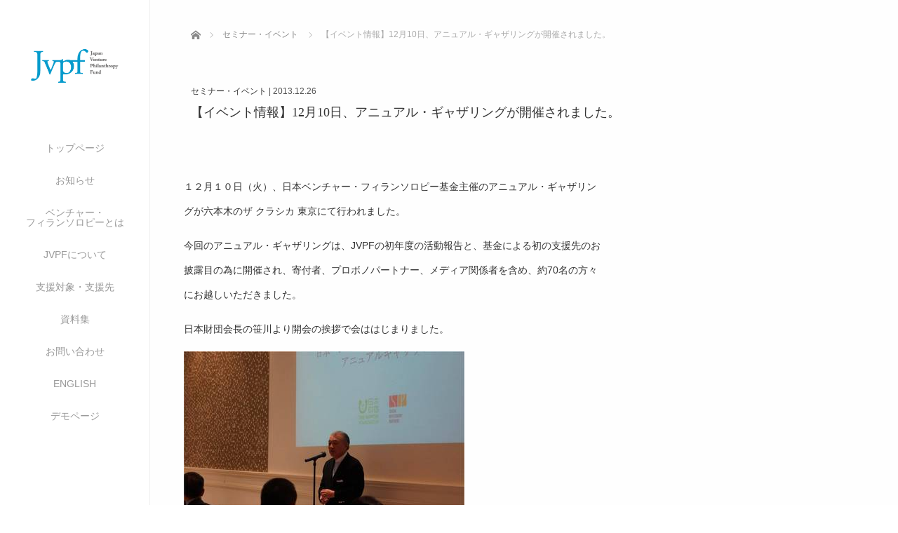

--- FILE ---
content_type: text/html; charset=UTF-8
request_url: http://jvpf.jp/2013/12/26/2013/
body_size: 52028
content:
<!DOCTYPE html>
<html class="pc" lang="ja">
<head>
<meta charset="UTF-8">
<!--[if IE]><meta http-equiv="X-UA-Compatible" content="IE=edge"><![endif]-->
<meta name="viewport" content="width=device-width,initial-scale=1.0">
<title>【イベント情報】12月10日、アニュアル・ギャザリングが開催されました。 | 日本ベンチャーフィランソロピー基金 / Japan Venture Philanthropy Fund</title>
<meta name="description" content="１２月１０日（火）、日本ベンチャー・フィランソロピー基金主催のアニュアル・ギャザリングが六本木のザ クラシカ 東京にて行われました。">
<link rel="pingback" href="http://jvpf.jp/xmlrpc.php">
<meta name='robots' content='max-image-preview:large' />
<link rel='dns-prefetch' href='//ajax.googleapis.com' />
<link rel="alternate" type="application/rss+xml" title="日本ベンチャーフィランソロピー基金 / Japan Venture Philanthropy Fund &raquo; フィード" href="http://jvpf.jp/feed/" />
<link rel="alternate" type="application/rss+xml" title="日本ベンチャーフィランソロピー基金 / Japan Venture Philanthropy Fund &raquo; コメントフィード" href="http://jvpf.jp/comments/feed/" />
<link rel="alternate" type="application/rss+xml" title="日本ベンチャーフィランソロピー基金 / Japan Venture Philanthropy Fund &raquo; 【イベント情報】12月10日、アニュアル・ギャザリングが開催されました。 のコメントのフィード" href="http://jvpf.jp/2013/12/26/2013/feed/" />
<link rel="alternate" title="oEmbed (JSON)" type="application/json+oembed" href="http://jvpf.jp/wp-json/oembed/1.0/embed?url=http%3A%2F%2Fjvpf.jp%2F2013%2F12%2F26%2F2013%2F" />
<link rel="alternate" title="oEmbed (XML)" type="text/xml+oembed" href="http://jvpf.jp/wp-json/oembed/1.0/embed?url=http%3A%2F%2Fjvpf.jp%2F2013%2F12%2F26%2F2013%2F&#038;format=xml" />
<style id='wp-img-auto-sizes-contain-inline-css' type='text/css'>
img:is([sizes=auto i],[sizes^="auto," i]){contain-intrinsic-size:3000px 1500px}
/*# sourceURL=wp-img-auto-sizes-contain-inline-css */
</style>
<style id='wp-emoji-styles-inline-css' type='text/css'>

	img.wp-smiley, img.emoji {
		display: inline !important;
		border: none !important;
		box-shadow: none !important;
		height: 1em !important;
		width: 1em !important;
		margin: 0 0.07em !important;
		vertical-align: -0.1em !important;
		background: none !important;
		padding: 0 !important;
	}
/*# sourceURL=wp-emoji-styles-inline-css */
</style>
<style id='wp-block-library-inline-css' type='text/css'>
:root{--wp-block-synced-color:#7a00df;--wp-block-synced-color--rgb:122,0,223;--wp-bound-block-color:var(--wp-block-synced-color);--wp-editor-canvas-background:#ddd;--wp-admin-theme-color:#007cba;--wp-admin-theme-color--rgb:0,124,186;--wp-admin-theme-color-darker-10:#006ba1;--wp-admin-theme-color-darker-10--rgb:0,107,160.5;--wp-admin-theme-color-darker-20:#005a87;--wp-admin-theme-color-darker-20--rgb:0,90,135;--wp-admin-border-width-focus:2px}@media (min-resolution:192dpi){:root{--wp-admin-border-width-focus:1.5px}}.wp-element-button{cursor:pointer}:root .has-very-light-gray-background-color{background-color:#eee}:root .has-very-dark-gray-background-color{background-color:#313131}:root .has-very-light-gray-color{color:#eee}:root .has-very-dark-gray-color{color:#313131}:root .has-vivid-green-cyan-to-vivid-cyan-blue-gradient-background{background:linear-gradient(135deg,#00d084,#0693e3)}:root .has-purple-crush-gradient-background{background:linear-gradient(135deg,#34e2e4,#4721fb 50%,#ab1dfe)}:root .has-hazy-dawn-gradient-background{background:linear-gradient(135deg,#faaca8,#dad0ec)}:root .has-subdued-olive-gradient-background{background:linear-gradient(135deg,#fafae1,#67a671)}:root .has-atomic-cream-gradient-background{background:linear-gradient(135deg,#fdd79a,#004a59)}:root .has-nightshade-gradient-background{background:linear-gradient(135deg,#330968,#31cdcf)}:root .has-midnight-gradient-background{background:linear-gradient(135deg,#020381,#2874fc)}:root{--wp--preset--font-size--normal:16px;--wp--preset--font-size--huge:42px}.has-regular-font-size{font-size:1em}.has-larger-font-size{font-size:2.625em}.has-normal-font-size{font-size:var(--wp--preset--font-size--normal)}.has-huge-font-size{font-size:var(--wp--preset--font-size--huge)}.has-text-align-center{text-align:center}.has-text-align-left{text-align:left}.has-text-align-right{text-align:right}.has-fit-text{white-space:nowrap!important}#end-resizable-editor-section{display:none}.aligncenter{clear:both}.items-justified-left{justify-content:flex-start}.items-justified-center{justify-content:center}.items-justified-right{justify-content:flex-end}.items-justified-space-between{justify-content:space-between}.screen-reader-text{border:0;clip-path:inset(50%);height:1px;margin:-1px;overflow:hidden;padding:0;position:absolute;width:1px;word-wrap:normal!important}.screen-reader-text:focus{background-color:#ddd;clip-path:none;color:#444;display:block;font-size:1em;height:auto;left:5px;line-height:normal;padding:15px 23px 14px;text-decoration:none;top:5px;width:auto;z-index:100000}html :where(.has-border-color){border-style:solid}html :where([style*=border-top-color]){border-top-style:solid}html :where([style*=border-right-color]){border-right-style:solid}html :where([style*=border-bottom-color]){border-bottom-style:solid}html :where([style*=border-left-color]){border-left-style:solid}html :where([style*=border-width]){border-style:solid}html :where([style*=border-top-width]){border-top-style:solid}html :where([style*=border-right-width]){border-right-style:solid}html :where([style*=border-bottom-width]){border-bottom-style:solid}html :where([style*=border-left-width]){border-left-style:solid}html :where(img[class*=wp-image-]){height:auto;max-width:100%}:where(figure){margin:0 0 1em}html :where(.is-position-sticky){--wp-admin--admin-bar--position-offset:var(--wp-admin--admin-bar--height,0px)}@media screen and (max-width:600px){html :where(.is-position-sticky){--wp-admin--admin-bar--position-offset:0px}}

/*# sourceURL=wp-block-library-inline-css */
</style><style id='global-styles-inline-css' type='text/css'>
:root{--wp--preset--aspect-ratio--square: 1;--wp--preset--aspect-ratio--4-3: 4/3;--wp--preset--aspect-ratio--3-4: 3/4;--wp--preset--aspect-ratio--3-2: 3/2;--wp--preset--aspect-ratio--2-3: 2/3;--wp--preset--aspect-ratio--16-9: 16/9;--wp--preset--aspect-ratio--9-16: 9/16;--wp--preset--color--black: #000000;--wp--preset--color--cyan-bluish-gray: #abb8c3;--wp--preset--color--white: #ffffff;--wp--preset--color--pale-pink: #f78da7;--wp--preset--color--vivid-red: #cf2e2e;--wp--preset--color--luminous-vivid-orange: #ff6900;--wp--preset--color--luminous-vivid-amber: #fcb900;--wp--preset--color--light-green-cyan: #7bdcb5;--wp--preset--color--vivid-green-cyan: #00d084;--wp--preset--color--pale-cyan-blue: #8ed1fc;--wp--preset--color--vivid-cyan-blue: #0693e3;--wp--preset--color--vivid-purple: #9b51e0;--wp--preset--gradient--vivid-cyan-blue-to-vivid-purple: linear-gradient(135deg,rgb(6,147,227) 0%,rgb(155,81,224) 100%);--wp--preset--gradient--light-green-cyan-to-vivid-green-cyan: linear-gradient(135deg,rgb(122,220,180) 0%,rgb(0,208,130) 100%);--wp--preset--gradient--luminous-vivid-amber-to-luminous-vivid-orange: linear-gradient(135deg,rgb(252,185,0) 0%,rgb(255,105,0) 100%);--wp--preset--gradient--luminous-vivid-orange-to-vivid-red: linear-gradient(135deg,rgb(255,105,0) 0%,rgb(207,46,46) 100%);--wp--preset--gradient--very-light-gray-to-cyan-bluish-gray: linear-gradient(135deg,rgb(238,238,238) 0%,rgb(169,184,195) 100%);--wp--preset--gradient--cool-to-warm-spectrum: linear-gradient(135deg,rgb(74,234,220) 0%,rgb(151,120,209) 20%,rgb(207,42,186) 40%,rgb(238,44,130) 60%,rgb(251,105,98) 80%,rgb(254,248,76) 100%);--wp--preset--gradient--blush-light-purple: linear-gradient(135deg,rgb(255,206,236) 0%,rgb(152,150,240) 100%);--wp--preset--gradient--blush-bordeaux: linear-gradient(135deg,rgb(254,205,165) 0%,rgb(254,45,45) 50%,rgb(107,0,62) 100%);--wp--preset--gradient--luminous-dusk: linear-gradient(135deg,rgb(255,203,112) 0%,rgb(199,81,192) 50%,rgb(65,88,208) 100%);--wp--preset--gradient--pale-ocean: linear-gradient(135deg,rgb(255,245,203) 0%,rgb(182,227,212) 50%,rgb(51,167,181) 100%);--wp--preset--gradient--electric-grass: linear-gradient(135deg,rgb(202,248,128) 0%,rgb(113,206,126) 100%);--wp--preset--gradient--midnight: linear-gradient(135deg,rgb(2,3,129) 0%,rgb(40,116,252) 100%);--wp--preset--font-size--small: 13px;--wp--preset--font-size--medium: 20px;--wp--preset--font-size--large: 36px;--wp--preset--font-size--x-large: 42px;--wp--preset--spacing--20: 0.44rem;--wp--preset--spacing--30: 0.67rem;--wp--preset--spacing--40: 1rem;--wp--preset--spacing--50: 1.5rem;--wp--preset--spacing--60: 2.25rem;--wp--preset--spacing--70: 3.38rem;--wp--preset--spacing--80: 5.06rem;--wp--preset--shadow--natural: 6px 6px 9px rgba(0, 0, 0, 0.2);--wp--preset--shadow--deep: 12px 12px 50px rgba(0, 0, 0, 0.4);--wp--preset--shadow--sharp: 6px 6px 0px rgba(0, 0, 0, 0.2);--wp--preset--shadow--outlined: 6px 6px 0px -3px rgb(255, 255, 255), 6px 6px rgb(0, 0, 0);--wp--preset--shadow--crisp: 6px 6px 0px rgb(0, 0, 0);}:where(.is-layout-flex){gap: 0.5em;}:where(.is-layout-grid){gap: 0.5em;}body .is-layout-flex{display: flex;}.is-layout-flex{flex-wrap: wrap;align-items: center;}.is-layout-flex > :is(*, div){margin: 0;}body .is-layout-grid{display: grid;}.is-layout-grid > :is(*, div){margin: 0;}:where(.wp-block-columns.is-layout-flex){gap: 2em;}:where(.wp-block-columns.is-layout-grid){gap: 2em;}:where(.wp-block-post-template.is-layout-flex){gap: 1.25em;}:where(.wp-block-post-template.is-layout-grid){gap: 1.25em;}.has-black-color{color: var(--wp--preset--color--black) !important;}.has-cyan-bluish-gray-color{color: var(--wp--preset--color--cyan-bluish-gray) !important;}.has-white-color{color: var(--wp--preset--color--white) !important;}.has-pale-pink-color{color: var(--wp--preset--color--pale-pink) !important;}.has-vivid-red-color{color: var(--wp--preset--color--vivid-red) !important;}.has-luminous-vivid-orange-color{color: var(--wp--preset--color--luminous-vivid-orange) !important;}.has-luminous-vivid-amber-color{color: var(--wp--preset--color--luminous-vivid-amber) !important;}.has-light-green-cyan-color{color: var(--wp--preset--color--light-green-cyan) !important;}.has-vivid-green-cyan-color{color: var(--wp--preset--color--vivid-green-cyan) !important;}.has-pale-cyan-blue-color{color: var(--wp--preset--color--pale-cyan-blue) !important;}.has-vivid-cyan-blue-color{color: var(--wp--preset--color--vivid-cyan-blue) !important;}.has-vivid-purple-color{color: var(--wp--preset--color--vivid-purple) !important;}.has-black-background-color{background-color: var(--wp--preset--color--black) !important;}.has-cyan-bluish-gray-background-color{background-color: var(--wp--preset--color--cyan-bluish-gray) !important;}.has-white-background-color{background-color: var(--wp--preset--color--white) !important;}.has-pale-pink-background-color{background-color: var(--wp--preset--color--pale-pink) !important;}.has-vivid-red-background-color{background-color: var(--wp--preset--color--vivid-red) !important;}.has-luminous-vivid-orange-background-color{background-color: var(--wp--preset--color--luminous-vivid-orange) !important;}.has-luminous-vivid-amber-background-color{background-color: var(--wp--preset--color--luminous-vivid-amber) !important;}.has-light-green-cyan-background-color{background-color: var(--wp--preset--color--light-green-cyan) !important;}.has-vivid-green-cyan-background-color{background-color: var(--wp--preset--color--vivid-green-cyan) !important;}.has-pale-cyan-blue-background-color{background-color: var(--wp--preset--color--pale-cyan-blue) !important;}.has-vivid-cyan-blue-background-color{background-color: var(--wp--preset--color--vivid-cyan-blue) !important;}.has-vivid-purple-background-color{background-color: var(--wp--preset--color--vivid-purple) !important;}.has-black-border-color{border-color: var(--wp--preset--color--black) !important;}.has-cyan-bluish-gray-border-color{border-color: var(--wp--preset--color--cyan-bluish-gray) !important;}.has-white-border-color{border-color: var(--wp--preset--color--white) !important;}.has-pale-pink-border-color{border-color: var(--wp--preset--color--pale-pink) !important;}.has-vivid-red-border-color{border-color: var(--wp--preset--color--vivid-red) !important;}.has-luminous-vivid-orange-border-color{border-color: var(--wp--preset--color--luminous-vivid-orange) !important;}.has-luminous-vivid-amber-border-color{border-color: var(--wp--preset--color--luminous-vivid-amber) !important;}.has-light-green-cyan-border-color{border-color: var(--wp--preset--color--light-green-cyan) !important;}.has-vivid-green-cyan-border-color{border-color: var(--wp--preset--color--vivid-green-cyan) !important;}.has-pale-cyan-blue-border-color{border-color: var(--wp--preset--color--pale-cyan-blue) !important;}.has-vivid-cyan-blue-border-color{border-color: var(--wp--preset--color--vivid-cyan-blue) !important;}.has-vivid-purple-border-color{border-color: var(--wp--preset--color--vivid-purple) !important;}.has-vivid-cyan-blue-to-vivid-purple-gradient-background{background: var(--wp--preset--gradient--vivid-cyan-blue-to-vivid-purple) !important;}.has-light-green-cyan-to-vivid-green-cyan-gradient-background{background: var(--wp--preset--gradient--light-green-cyan-to-vivid-green-cyan) !important;}.has-luminous-vivid-amber-to-luminous-vivid-orange-gradient-background{background: var(--wp--preset--gradient--luminous-vivid-amber-to-luminous-vivid-orange) !important;}.has-luminous-vivid-orange-to-vivid-red-gradient-background{background: var(--wp--preset--gradient--luminous-vivid-orange-to-vivid-red) !important;}.has-very-light-gray-to-cyan-bluish-gray-gradient-background{background: var(--wp--preset--gradient--very-light-gray-to-cyan-bluish-gray) !important;}.has-cool-to-warm-spectrum-gradient-background{background: var(--wp--preset--gradient--cool-to-warm-spectrum) !important;}.has-blush-light-purple-gradient-background{background: var(--wp--preset--gradient--blush-light-purple) !important;}.has-blush-bordeaux-gradient-background{background: var(--wp--preset--gradient--blush-bordeaux) !important;}.has-luminous-dusk-gradient-background{background: var(--wp--preset--gradient--luminous-dusk) !important;}.has-pale-ocean-gradient-background{background: var(--wp--preset--gradient--pale-ocean) !important;}.has-electric-grass-gradient-background{background: var(--wp--preset--gradient--electric-grass) !important;}.has-midnight-gradient-background{background: var(--wp--preset--gradient--midnight) !important;}.has-small-font-size{font-size: var(--wp--preset--font-size--small) !important;}.has-medium-font-size{font-size: var(--wp--preset--font-size--medium) !important;}.has-large-font-size{font-size: var(--wp--preset--font-size--large) !important;}.has-x-large-font-size{font-size: var(--wp--preset--font-size--x-large) !important;}
/*# sourceURL=global-styles-inline-css */
</style>

<style id='classic-theme-styles-inline-css' type='text/css'>
/*! This file is auto-generated */
.wp-block-button__link{color:#fff;background-color:#32373c;border-radius:9999px;box-shadow:none;text-decoration:none;padding:calc(.667em + 2px) calc(1.333em + 2px);font-size:1.125em}.wp-block-file__button{background:#32373c;color:#fff;text-decoration:none}
/*# sourceURL=/wp-includes/css/classic-themes.min.css */
</style>
<link rel='stylesheet' id='bootstrap.min-css' href='http://jvpf.jp/wp-content/themes/avalon_tcd040/bootstrap.min.css?ver=2.1.6' type='text/css' media='all' />
<link rel='stylesheet' id='style-css' href='http://jvpf.jp/wp-content/themes/avalon_tcd040/style.css?ver=2.1.6' type='text/css' media='screen' />
<link rel='stylesheet' id='responsive-css' href='http://jvpf.jp/wp-content/themes/avalon_tcd040/responsive.css?ver=2.1.6' type='text/css' media='screen and (max-width:1024px)' />
<link rel='stylesheet' id='jquery.fullpage.min-css' href='http://jvpf.jp/wp-content/themes/avalon_tcd040/jquery.fullpage.min.css?ver=2.1.6' type='text/css' media='all' />
<script type="text/javascript" src="http://jvpf.jp/wp-includes/js/jquery/jquery.min.js?ver=3.7.1" id="jquery-core-js"></script>
<script type="text/javascript" src="http://jvpf.jp/wp-includes/js/jquery/jquery-migrate.min.js?ver=3.4.1" id="jquery-migrate-js"></script>
<script type="text/javascript" src="https://ajax.googleapis.com/ajax/libs/jquery/1.12.3/jquery.min.js?ver=6.9" id="jquery.min-js"></script>
<script type="text/javascript" src="http://jvpf.jp/wp-content/themes/avalon_tcd040/js/bootstrap.min.js?ver=2.1.6" id="bootstrap.min-js"></script>
<script type="text/javascript" src="http://jvpf.jp/wp-content/themes/avalon_tcd040/js/jquery.newsticker.js?ver=2.1.6" id="jquery.newsticker-js"></script>
<script type="text/javascript" src="http://jvpf.jp/wp-content/themes/avalon_tcd040/js/menu.js?ver=2.1.6" id="menu-js"></script>
<script type="text/javascript" src="http://jvpf.jp/wp-content/themes/avalon_tcd040/js/jquery.easings.min.js?ver=2.1.6" id="jquery.easings.min-js"></script>
<script type="text/javascript" src="http://jvpf.jp/wp-content/themes/avalon_tcd040/js/jquery.fullPage.min.js?ver=2.1.6" id="jquery.fullPage.min-js"></script>
<script type="text/javascript" src="http://jvpf.jp/wp-content/themes/avalon_tcd040/js/scrolloverflow.min.js?ver=2.1.6" id="scrolloverflow.min-js"></script>
<script type="text/javascript" src="http://jvpf.jp/wp-content/themes/avalon_tcd040/js/jquery.inview.min.js?ver=2.1.6" id="jquery.inview.min-js"></script>
<link rel="https://api.w.org/" href="http://jvpf.jp/wp-json/" /><link rel="alternate" title="JSON" type="application/json" href="http://jvpf.jp/wp-json/wp/v2/posts/36" /><link rel="canonical" href="http://jvpf.jp/2013/12/26/2013/" />
<link rel='shortlink' href='http://jvpf.jp/?p=36' />
<style type="text/css">
.feedzy-rss-link-icon:after {
	content: url("http://jvpf.jp/wp-content/plugins/feedzy-rss-feeds/img/external-link.png");
	margin-left: 3px;
}
</style>
		
<script src="http://jvpf.jp/wp-content/themes/avalon_tcd040/js/jquery.easing.js?ver=2.1.6"></script>
<script src="http://jvpf.jp/wp-content/themes/avalon_tcd040/js/jscript.js?ver=2.1.6"></script>
<link rel="stylesheet" media="screen and (max-width:770px)" href="http://jvpf.jp/wp-content/themes/avalon_tcd040/footer-bar/footer-bar.css?ver=2.1.6">
<script src="http://jvpf.jp/wp-content/themes/avalon_tcd040/js/comment.js?ver=2.1.6"></script>

<link rel="stylesheet" href="http://jvpf.jp/wp-content/themes/avalon_tcd040/japanese.css?ver=2.1.6">

<!--[if lt IE 9]>
<script src="http://jvpf.jp/wp-content/themes/avalon_tcd040/js/html5.js?ver=2.1.6"></script>
<![endif]-->


<script>
 $(document).ready(function() {
     if($(window).width() >= 992) {
         $('#fullpage').fullpage({
            //anchors: ['Page0', 'Page1', 'Page2', 'Page3', 'Page4', 'Page5'],
             lockAnchors: false,
            sectionsColor: ['#FFF', '#FFF', '#FFF', '#FFF', '#FFF', '#ABABAB'],
             scrollBar: true,
             scrollingSpeed: 1200,
             normalScrollElements: '#section5',
             fitToSection: false,
             easing: 'easeInOutQuart'
         });
     } else {
         $('#fullpage').fullpage({
            //anchors: ['Page0', 'Page1', 'Page2', 'Page3', 'Page4', 'Page5'],
             lockAnchors: false,
            sectionsColor: ['#FFF', '#FFF', '#FFF', '#FFF', '#FFF', '#ABABAB'],
             scrollBar: true,
             scrollingSpeed: 1000,
             autoScrolling: false,
             fitToSection: false
         });
     }
 });
</script>
<style type="text/css">


.pc #logo_text .logo{font-size:21px; }
.pc #logo_text .desc { font-size:12px; }

.mobile #logo_text .logo{font-size:18px; }

#footer_logo .logo { font-size:40px; }
#footer_logo .desc { font-size:12px; }

.pc #global_menu li a:hover, .pc #global_menu > ul > li.active > a, .post_list li.type1 .meta li a:hover, .post_list li.type2 .meta li a:hover, #footer_menu li a:hover, #home_slider .info_inner .title_link:hover, #post_meta_top a:hover, #bread_crumb li a:hover, #comment_header ul li a:hover, #template1_header .product_cateogry a:hover, #archive_product_list .no_image:hover .title a
 { color:#009AD4; }

#side_col, #main_content{ background-color: #FFFFFF;}

#global_menu .sub-menu{background: none;}
#global_menu .sub-menu li{background: rgba(0,0,0, 0.5);}
#global_menu .sub-menu li a{color:#FFFFFF !important;}
#global_menu .sub-menu li a:hover{color:#FFFFFF !important; background: #83CC00 !important;}

.post_content a { color:#83CC00; }
#edit-area .headline, .footer_headline, .widget-title, a:hover, .menu_category { color:#009AD4; }
#return_top a:hover, .next_page_link a:hover, .page_navi a:hover, #index_news_list .archive_link:hover, .pc #index_news_list .news_title a:hover, .box_list_headline .archive_link a:hover, .previous_next_post .previous_post a:hover, .previous_next_post .next_post a:hover,
 #single_product_list .slick-prev:hover, #single_product_list .slick-next:hover, #previous_next_page a:hover, .mobile .template1_content_list .caption a.link:hover, #archive_product_cateogry_menu li a:hover, .pc #archive_product_cateogry_menu li.active > a, .pc #archive_product_cateogry_menu li ul,
  #wp-calendar td a:hover, #wp-calendar #prev a:hover, #wp-calendar #next a:hover, .widget_search #search-btn input:hover, .widget_search #searchsubmit:hover, .side_widget.google_search #searchsubmit:hover,
   #submit_comment:hover, #post_pagination a:hover, #post_pagination p, .mobile a.category_menu_button:hover, .mobile a.category_menu_button.active, .user_sns li a:hover
    { background-color:#009AD4; }



/*#edit-area .top-blog-list .headline{ color:#009AD4; }*/
.page-title, .headline, #edit-area .headline, .header-title, .blog-title, .related-posts-title, .widget-title{
    font-weight: 500; font-family: "Times New Roman" , "游明朝" , "Yu Mincho" , "游明朝体" , "YuMincho" , "ヒラギノ明朝 Pro W3" , "Hiragino Mincho Pro" , "HiraMinProN-W3" , "HGS明朝E" , "ＭＳ Ｐ明朝" , "MS PMincho" , serif;}
.blog-title{ font-size: 30px; }
.page-title{ font-size: 18px; }
.post_content{ font-size: 14px; }

.store-information01 { background-color:#009AD4; }
.page_navi li .current { background-color:#009AD4; }

#comment_textarea textarea:focus, #guest_info input:focus
 { border-color:#009AD4; }

.pc #archive_product_cateogry_menu li ul a:hover
 { background-color:#009AD4; color:#999999; }

#previous_next_post .prev_post:hover, #previous_next_post .next_post:hover { background-color:#009AD4;}
.related-posts-title { color:#009AD4;}

/*.btn_gst:hover { color:#009AD4!important;}*/

.footer_menu li.no_link a { color:#009AD4; }
#global_menu ul li.no_link > a { color:#009AD4; }

.blog-title a:hover, .blog-meta a:hover, .entry-meta a:hover, #post_meta_bottom a:hover { color: #009AD4; }

#global_menu a, .store-information, .store-information02, .store-information a, .store-information02 a,
.store-information .store-tel, .store-information02 .store-tel, .store-information .store-tel a, .store-information02 .store-tel a
  {color:#999999 !important;}

@media screen and (max-width: 1024px) {
 #global_menu a { color: #FFFFFF !important; background: #000000 !important; border-color:  #000000; }
 .mobile #global_menu a:hover { color: #FFFFFF !important; background-color:#83CC00 !important; }
 #global_menu li:before { color: #FFFFFF !important; }
 #global_menu .child_menu_button .icon:before { color: #FFFFFF !important; }
 #global_menu .sub-menu li a{background: rgba(0,0,0, 0.5) !important;}
}

@media screen and (min-width:1025px) {
 .store-information01 .store-tel, .store-information01 .store-tel a { color:#ffffff !important; }
}

#page_header .title { font-size:18px; }
#article .post_content { font-size:14px; }


.store-information .store-name, .store-information02 .store-name{ font-size:16px; }
.store-address{ font-size:12px; }
.store-information .store-tel, .store-information02 .store-tel{ font-size:30px; }
.store-information .store-tel span, .store-information02 .store-tel span{ font-size:12px; }

.store-information01{ font-size:12px; }
.store-information01 .store-name{ font-size:14px; }
.store-information01 .store-tel{ font-size:24px; }

    @media screen and (max-width: 1024px) {
        #main_col {top: auto !important;}
    }


#site_loader_spinner { border:4px solid rgba(0,154,212,0.2); border-top-color:#009AD4; }

.hvr_ef3 .img-wrap:hover img{
    -webkit-transform: scale(1.2);
    transform: scale(1.2);
}











</style>

<style type="text/css"></style>	
	
	<!-- Global site tag (gtag.js) - Google Analytics -->
<script async src="https://www.googletagmanager.com/gtag/js?id=UA-307367-48"></script>
<script>
  window.dataLayer = window.dataLayer || [];
  function gtag(){dataLayer.push(arguments);}
  gtag('js', new Date());

  gtag('config', 'UA-307367-48');
</script>
	
</head>
<body class="wp-singular post-template-default single single-post postid-36 single-format-standard wp-theme-avalon_tcd040 font_meiryo">
<div id="site_loader_overlay"><div id="site_loader_spinner"></div></div>
<div id="site_wrap">
	<div id="main_content" class="clearfix row no-gutters">
		<!-- side col -->
		<div id="side_col" class="col-md-2 side_col_left">
	<!-- logo -->
	<div id="logo_image">
 <h1 class="logo">
  <a href="http://jvpf.jp/" title="日本ベンチャーフィランソロピー基金 / Japan Venture Philanthropy Fund" data-label="日本ベンチャーフィランソロピー基金 / Japan Venture Philanthropy Fund"><img class="h_logo" src="http://jvpf.jp/wp-content/uploads/2018/08/logo-footer-1.png?1769066545" alt="日本ベンチャーフィランソロピー基金 / Japan Venture Philanthropy Fund" title="日本ベンチャーフィランソロピー基金 / Japan Venture Philanthropy Fund" /></a>
 </h1>
</div>
	
	<a href="#" class="menu_button pc-none"><span>menu</span></a>
	<div id="global_menu" class="clearfix">
					<ul id="menu-menu-1" class="menu"><li id="menu-item-23" class="menu-item menu-item-type-post_type menu-item-object-page menu-item-home menu-item-23"><a href="http://jvpf.jp/">トップページ</a></li>
<li id="menu-item-398" class="menu-item menu-item-type-custom menu-item-object-custom menu-item-398"><a href="http://jvpf.jp/news/">お知らせ</a></li>
<li id="menu-item-27" class="menu-item menu-item-type-post_type menu-item-object-page menu-item-27"><a href="http://jvpf.jp/vp/">ベンチャー・<br />フィランソロピーとは</a></li>
<li id="menu-item-28" class="menu-item menu-item-type-post_type menu-item-object-page menu-item-28"><a href="http://jvpf.jp/about/">JVPFについて</a></li>
<li id="menu-item-62" class="menu-item menu-item-type-post_type menu-item-object-page menu-item-has-children menu-item-62"><a href="http://jvpf.jp/partner/">支援対象・支援先</a>
<ul class="sub-menu">
	<li id="menu-item-120" class="menu-item menu-item-type-post_type menu-item-object-page menu-item-120"><a href="http://jvpf.jp/partner/">支援対象</a></li>
	<li id="menu-item-119" class="menu-item menu-item-type-post_type menu-item-object-page menu-item-has-children menu-item-119"><a href="http://jvpf.jp/partner/list/">支援先</a>
	<ul class="sub-menu">
		<li id="menu-item-158" class="menu-item menu-item-type-post_type menu-item-object-page menu-item-158"><a href="http://jvpf.jp/partner/list/afterschool/">放課後NPOアフタースクール</a></li>
	</ul>
</li>
</ul>
</li>
<li id="menu-item-342" class="menu-item menu-item-type-post_type menu-item-object-page menu-item-342"><a href="http://jvpf.jp/docs/">資料集</a></li>
<li id="menu-item-133" class="menu-item menu-item-type-post_type menu-item-object-page menu-item-133"><a href="http://jvpf.jp/contactus/">お問い合わせ</a></li>
<li id="menu-item-78" class="menu-item menu-item-type-custom menu-item-object-custom menu-item-78"><a href="http://jvpf.jp/en/">ENGLISH</a></li>
<li id="menu-item-574" class="menu-item menu-item-type-post_type menu-item-object-page menu-item-574"><a href="http://jvpf.jp/feedzy-%e3%83%87%e3%83%a2%e3%83%9a%e3%83%bc%e3%82%b8/">デモページ</a></li>
</ul>			</div>
	<!-- social button -->
	<ul class="user_sns clearfix sp-none">
													</ul>
	<div class="store-information sp-none">
							</div>
</div>
		<!-- main col -->
				<div id="main_col" class="col-md-10 main_col_right">
 <div class="container single_wrap">
     
<ul id="bread_crumb" class="clearfix">
 <li itemscope="itemscope" itemtype="http://data-vocabulary.org/Breadcrumb" class="home"><a itemprop="url" href="http://jvpf.jp/"><span itemprop="title">ホーム</span></a></li>

 <li itemscope="itemscope" itemtype="http://data-vocabulary.org/Breadcrumb">
     <a itemprop="url" href="http://jvpf.jp/category/%e3%82%bb%e3%83%9f%e3%83%8a%e3%83%bc%e3%83%bb%e3%82%a4%e3%83%99%e3%83%b3%e3%83%88/"><span itemprop="title">セミナー・イベント</span></a>
       </li>
 <li class="last">【イベント情報】12月10日、アニュアル・ギャザリングが開催されました。</li>

</ul>
    
     <header class="entry-header">
	         <p class="entry-meta">
                             <a href="http://jvpf.jp/category/%e3%82%bb%e3%83%9f%e3%83%8a%e3%83%bc%e3%83%bb%e3%82%a4%e3%83%99%e3%83%b3%e3%83%88/" rel="category tag">セミナー・イベント</a> | <time class="blog-date" datetime="2013-12-26">2013.12.26</time>
                      </p>
	         <h2 class="page-title">【イベント情報】12月10日、アニュアル・ギャザリングが開催されました。</h2>
	                  </header>
     <div class="row">
                           <div class="col-md-12 entry-content">
                          <!-- banner1 -->
                                           
             <div id="edit-area" class="post_content">
                                      <p>１２月１０日（火）、日本ベンチャー・フィランソロピー基金主催のアニュアル・ギャザリングが六本木のザ クラシカ 東京にて行われました。</p>
</p>
<p><span id="more-36"></span></p>
<p>今回のアニュアル・ギャザリングは、JVPFの初年度の活動報告と、基金による初の支援先のお披露目の為に開催され、寄付者、プロボノパートナー、メディア関係者を含め、約70名の方々にお越しいただきました。</p>
<p>日本財団会長の笹川より開会の挨拶で会ははじまりました。</p>
<p><a href="http://www.jvpf.jp/images/sasakawa.jpg"><img fetchpriority="high" decoding="async" alt="sasakawa.jpg" src="http://www.jvpf.jp/assets_c/2013/12/sasakawa-thumb-400xauto-664.jpg" width="400" height="266" class="mt-image-none" style="" /></a><br />
<br />（日本財団の笹川会長）</p>
<p>JVPFへの寄付者を代表して株式会社ベネッセホールディングスの三木氏より乾杯のご発声を頂きました。</p>
<p><a href="http://www.jvpf.jp/images/miki.jpg"><img decoding="async" alt="miki.jpg" src="http://www.jvpf.jp/assets_c/2013/12/miki-thumb-400xauto-666.jpg" width="400" height="266" class="mt-image-none" style="" /></a><br />
<br />（ベネッセホールディングスの三木部長）</p>
<p>その後、SIP代表理事の白石氏より初年度の基金の活動報告が行われ、SIPの団体概要や支援先決定までのプロセスなどを紹介しました。</p>
<p><a href="http://www.jvpf.jp/images/shiraishi.jpg"><img decoding="async" alt="shiraishi.jpg" src="http://www.jvpf.jp/assets_c/2013/12/shiraishi-thumb-400xauto-668.jpg" width="400" height="300" class="mt-image-none" style="" /></a><br />
<br />（SIP代表理事の白石氏）</p>
<p>今回のメインプログラムであるJVPF初の支援先のお披露目。 「放課後NPOアフタースクール」代表理事である平岩氏よりプレゼンテーションを行いました。</p>
<p><img loading="lazy" decoding="async" alt="hiwaiwa1.jpgのサムネイル画像" src="http://www.jvpf.jp/assets_c/2013/12/hiwaiwa1-thumb-400xauto-672.jpg" width="400" height="300" class="mt-image-none" style="" /><br />
<br />（「放課後NPOアフタースクール」代表理事の平岩氏）</p>
<p>歓談の時間も参加者同士で積極的に交流頂き、大盛り上がりでした！</p>
<p><a href="http://www.jvpf.jp/images/kandan.jpg"><img loading="lazy" decoding="async" alt="kandan.jpg" src="http://www.jvpf.jp/assets_c/2013/12/kandan-thumb-400xauto-674.jpg" width="400" height="299" class="mt-image-none" style="" /></a><br />
<br />（※歓談写真）</p>
<p>プログラムの最後として上方で人気の落語家で桂米朝の孫弟子でもいらっしゃる桂歌之助さんによる「アフタースクール」を題材にした創作落語が披露されました。実際に歌之助さんがアフタースクールを訪問し、子どもたちから直接生の声を聞いて作ってくださった一日限定の落語です。素直に思ったことを口に出す子どもたちの姿が演じられ、会場が笑いに包まれました。</p>
<p><a href="http://www.jvpf.jp/images/utanosuke.jpg"><img loading="lazy" decoding="async" alt="utanosuke.jpg" src="http://www.jvpf.jp/assets_c/2013/12/utanosuke-thumb-400xauto-676.jpg" width="400" height="300" class="mt-image-none" style="" /></a><br />
<br />（歌之助さんによる創作落語）</p>
<p>最後は日本財団常務理事の前田より閉会の挨拶。</p>
<p><a href="http://www.jvpf.jp/images/maeda.jpg"><img loading="lazy" decoding="async" alt="maeda.jpg" src="http://www.jvpf.jp/assets_c/2013/12/maeda-thumb-400xauto-678.jpg" width="400" height="300" class="mt-image-none" style="" /></a><br />
<br />（日本財団の前田常務理事）</p>
<p>18時半から21時半までの長丁場となりましたが、初めてのアニュアル・ギャザリングは大盛況のうちに終了しました。今後もJVPFでは支援者の方やベンチャー・フィランソロピーに関心のある方向けの情報提供や支援先との交流の場を提供していきます。</p>
<p><a href="http://www.jvpf.jp/images/kinen.jpg"><img loading="lazy" decoding="async" alt="kinen.jpg" src="http://www.jvpf.jp/assets_c/2013/12/kinen-thumb-400xauto-680.jpg" width="400" height="266" class="mt-image-none" style="" /></a><br />
<br />（最後に記念撮影）</p>
<p>当日の様子はyoutubeにも掲載しておりますので、是非ご覧下さい。</p>
<p><strong>☆平岩氏のプレゼンテーションで使用した動画</strong><br />
<a href="http://www.youtube.com/watch?v=U0eqUnXtSR8&#038;feature=youtu.be">http://www.youtube.com/watch?v=U0eqUnXtSR8&#038;feature=youtu.be</a></p>
<p><strong>☆当日の落語の様子</strong><br />
<a href="http://www.youtube.com/watch?v=1ii3ZNNXTew&#038;feature=share&#038;list=UUr_QXzIXVxPUcErwMPlhaiw">http://www.youtube.com/watch?v=1ii3ZNNXTew&#038;feature=share&#038;list=UUr_QXzIXVxPUcErwMPlhaiw</a></p>
<p><strong>［お問い合わせ先］</strong><br /> 日本ベンチャー・フィランソロピー基金 Working Group<br /> 担当者：日本財団 工藤<br /> 住所：〒107-8404 東京都港区赤坂1-2-2 日本財団ビル内<br /> 電話番号：03-6229-5111（代表電話）<br /> メールアドレス： <a href="mailto:jvpf@ps.nippon-foundation.or.jp" target="_blank">jvpf@ps.nippon-foundation.or.jp</a></p>
                              </div>
                                                        <ul id="post_meta_bottom" class="clearfix">
                     <li class="post_author">投稿者: <a href="http://jvpf.jp/author/jvpf/" title="jvpf の投稿" rel="author">jvpf</a></li>                     <li class="post_category"><a href="http://jvpf.jp/category/%e3%82%bb%e3%83%9f%e3%83%8a%e3%83%bc%e3%83%bb%e3%82%a4%e3%83%99%e3%83%b3%e3%83%88/" rel="category tag">セミナー・イベント</a></li>                                          <li class="post_comment">コメント: <a href="#comment_headline">71</a></li>                 </ul>
                                           <div id="previous_next_post" class="clearfix">
                     <a class='prev_post' href='http://jvpf.jp/2013/12/24/20131219/' title='【メディア掲載】（2013/12/19）フジサンケイビジネスアイに「放課後NPOアフタースクール」に関する記事が寄稿されました。'><p class='clearfix'><span class='title'>【メディア掲載】（2013/12/19）フジサンケイビジネスアイに「放課後NPOアフタースクール」に関する記事が寄稿されました。</span></p></a><a class='next_post' href='http://jvpf.jp/2014/01/15/20140108commons_letter_jvpf/' title='（2014/01/08）Commons Letter にJVPFの活動が掲載されました。'><p class='clearfix'><span class='title'>（2014/01/08）Commons Letter にJVPFの活動が掲載されました。</span></p></a>                 </div>
                          <!-- banner2 -->
                                                    <!-- related post -->
                                                   <div class="related-posts">
                         <h3 class="related-posts-title">関連記事一覧</h3>
                                                                               <div class="row">                             <div class="col-sm-6">
                                 <div class="related_post clearfix">
                                     <div class="related_post_img">
                                         <a class="hvr_ef3" href="http://jvpf.jp/2013/10/07/5/">
                                             <div class="img-wrap">                                                                                              <img width="100px" height="100px" src="http://jvpf.jp/wp-content/themes/avalon_tcd040/img/common/no_image1.gif" alt="NO IMAGE" />
                                                                                          </div>
                                         </a>
                                     </div>
                                     <div class="related_post_meta">
                                         <h3 class="title"><a href="http://jvpf.jp/2013/10/07/5/">第5回コモンズ社会起業家フォーラムで登壇しました。</a></h3>
                                     </div>
                                 </div>
                             </div>
                                                                                                                <div class="col-sm-6">
                                 <div class="related_post clearfix">
                                     <div class="related_post_img">
                                         <a class="hvr_ef3" href="http://jvpf.jp/2016/09/02/2016/">
                                             <div class="img-wrap">                                                                                              <img width="100px" height="100px" src="http://jvpf.jp/wp-content/themes/avalon_tcd040/img/common/no_image1.gif" alt="NO IMAGE" />
                                                                                          </div>
                                         </a>
                                     </div>
                                     <div class="related_post_meta">
                                         <h3 class="title"><a href="http://jvpf.jp/2016/09/02/2016/">「日本財団ソーシャルイノベーションフォーラム2016」の分科会に登壇します。</a></h3>
                                     </div>
                                 </div>
                             </div>
                             </div>                                                      <div class="row">                             <div class="col-sm-6">
                                 <div class="related_post clearfix">
                                     <div class="related_post_img">
                                         <a class="hvr_ef3" href="http://jvpf.jp/2014/06/03/6262715/">
                                             <div class="img-wrap">                                                                                              <img width="100px" height="100px" src="http://jvpf.jp/wp-content/themes/avalon_tcd040/img/common/no_image1.gif" alt="NO IMAGE" />
                                                                                          </div>
                                         </a>
                                     </div>
                                     <div class="related_post_meta">
                                         <h3 class="title"><a href="http://jvpf.jp/2014/06/03/6262715/">【イベント情報】6月26日（木）、27日（金）、第15回プライベート・エクイティ&#038;ベンチャー・フォーラムが開催されます。</a></h3>
                                     </div>
                                 </div>
                             </div>
                                                                               </div>                     </div>
                                           <!-- comment -->
             




<h3 class="headline_base1" id="comment_headline">コメント</h3>

<div id="comment_header" class="clearfix">

 <ul id="comment_header_right">
   <li id="trackback_closed"><p>トラックバックは利用できません。</p></li>
   <li id="comment_closed"><p>コメント (0)</p></li>
 </ul>


</div><!-- END #comment_header -->

<div id="comments">

 <div id="comment_area">
  <!-- start commnet -->
  <ol class="commentlist">
	    <li class="comment">
     <div class="comment-content"><p class="no_comment">この記事へのコメントはありません。</p></div>
    </li>
	  </ol>
  <!-- comments END -->

  
 </div><!-- #comment-list END -->


 <div id="trackback_area">
 <!-- start trackback -->
  <!-- trackback end -->
 </div><!-- #trackbacklist END -->

 


 
 <fieldset class="comment_form_wrapper" id="respond">

    <div id="cancel_comment_reply"><a rel="nofollow" id="cancel-comment-reply-link" href="/2013/12/26/2013/#respond" style="display:none;">返信をキャンセルする。</a></div>
  
  <form action="http://jvpf.jp/wp-comments-post.php" method="post" id="commentform">

   
   <div id="guest_info">
    <div id="guest_name"><label for="author"><span>名前</span></label><input type="text" name="author" id="author" value="" size="22" tabindex="1"  /></div>
    <div id="guest_email"><label for="email"><span>E-MAIL</span> - 公開されません -</label><input type="text" name="email" id="email" value="" size="22" tabindex="2"  /></div>
    <div id="guest_url"><label for="url"><span>Twitter Cardsとは</span></label><input type="text" name="url" id="url" value="" size="22" tabindex="3" /></div>
       </div>

   
   <div id="comment_textarea">
    <textarea name="comment" id="comment" cols="50" rows="10" tabindex="4"></textarea>
   </div>

   
   <div id="submit_comment_wrapper">
        <input name="submit" type="submit" id="submit_comment" tabindex="5" value="コメントを書く" title="コメントを書く" alt="コメントを書く" />
   </div>
   <div id="input_hidden_field">
        <input type='hidden' name='comment_post_ID' value='36' id='comment_post_ID' />
<input type='hidden' name='comment_parent' id='comment_parent' value='0' />
       </div>

  </form>

 </fieldset><!-- #comment-form-area END -->

</div><!-- #comment end -->         </div>
              </div>
 </div>
 
<div id="footer">
                  <div class="container">
                  <div id="footer_logo" class="align1 mb60 sp-none">
                <div class="logo_area">
 <p class="logo"><a href="http://jvpf.jp/" title="日本ベンチャーフィランソロピー基金 / Japan Venture Philanthropy Fund"><img class="f_logo" src="http://jvpf.jp/wp-content/uploads/2018/08/logo-footer-1.png?1769066545" alt="日本ベンチャーフィランソロピー基金 / Japan Venture Philanthropy Fund" title="日本ベンチャーフィランソロピー基金 / Japan Venture Philanthropy Fund" /></a></p>
</div>
            </div>
            <div class="row">
                <div id="footer_menu" class="clearfix">
                                </div><!-- / #footer_menu -->
            </div>
        </div><!-- / .container -->
        <div class="store-information02 mt50 mb20 pc-none">
                            </div>
    <ul class="user_sns pc-none clearfix">
                                                    </ul>
            <p class="store-information01 sp-none">
            <span class="store-name"></span>
            <span class="store-address"></span><span class="store-tel"></span>
        </p>
        <p id="copyright">&copy;&nbsp;日本ベンチャーフィランソロピー基金 / Japan Venture Philanthropy Fund All Rights Reserved.</p>
</div><!-- / #footer -->

 <div id="return_top">
  <a href="#body"><span>PAGE TOP</span></a>
 </div>

	
	
	








<link rel="stylesheet" type="text/css" href="/nf-asset/css/nf-style.css">
<footer id="NFFooter">
	<p class="nf-description">日本ベンチャー・フィランソロピー基金（JVPF）は、<br /><a href="https://sipartners.org/" target="_blank">一般社団法人ソーシャル・イノベーション・パートナーズ（SIP）</a>、<a href="https://www.siif.or.jp/">一般財団法人社会変革推進財団（SIIF）</a>の協働で運営しています。</p>
	<ul class="nf-bannergroup">
		<li class="nf-bannergroup__item"><a href="https://www.siif.or.jp/" target="_blank"><img src="/nf-asset/image/siif-banner.png" alt="一般財団法人社会変革推進財団" style="height:70px; width:auto;"></a></li>
		<li class="nf-bannergroup__item"><a href="https://sipartners.org/" target="_blank"><img src="http://sipartners.org/image/logo.png" alt="一般社団法人ソーシャル・イノベーション・パートナーズ（SIP）" style="width:auto; height:25px;"></a></li>
	</ul>
	<p class="nf-copyright">© Japan Social Innovation and Investment Foundation</p>
</footer><!-- /#NFFooter -->

<script src="/nf-asset/js/nf-bar.bundle.js"></script>
	
	
	
	
	
	
	
</div><!-- / #main_col -->
</div><!-- / #main_content -->
</div><!-- / #site_wrap -->


<script>
jQuery(document).ready(function($){

  $(window).load(function () {
    $('#site_loader_spinner').delay(600).fadeOut(400);
    $('#site_loader_overlay').delay(900).fadeOut(800);
    $('#site_wrap').css('display', 'block');
		if ($('.pb_slider').length) {
			$('.pb_slider').slick('setPosition');
			$('.pb_slider_nav').slick('setPosition');
		}
  });
  $(function(){
    setTimeout(function(){
      $('#site_loader_spinner').delay(600).fadeOut(400);
      $('#site_loader_overlay').delay(900).fadeOut(800);
      $('#site_wrap').css('display', 'block');
    }, 3000);
  });
});
var timer = false;
 jQuery(window).on('load resize', function(){
     if (timer !== false) {
         clearTimeout(timer);
     }
     timer = setTimeout(function() {
         var h = $(window).height();
         var w = $(window).width();
         var x = 500;
         if(h<x){
             $('#side_col').css('position', 'relative');
             $('#side_col .store-information').css('position', 'relative');
         }
    }, 200);
});
</script>
    <!-- facebook share button code -->
    <div id="fb-root"></div>
    <script>
        (function(d, s, id) {
            var js, fjs = d.getElementsByTagName(s)[0];
            if (d.getElementById(id)) return;
            js = d.createElement(s); js.id = id;
            js.src = "//connect.facebook.net/ja_JP/sdk.js#xfbml=1&version=v2.5";
            fjs.parentNode.insertBefore(js, fjs);
        }(document, 'script', 'facebook-jssdk'));
    </script>
<script type="speculationrules">
{"prefetch":[{"source":"document","where":{"and":[{"href_matches":"/*"},{"not":{"href_matches":["/wp-*.php","/wp-admin/*","/wp-content/uploads/*","/wp-content/*","/wp-content/plugins/*","/wp-content/themes/avalon_tcd040/*","/*\\?(.+)"]}},{"not":{"selector_matches":"a[rel~=\"nofollow\"]"}},{"not":{"selector_matches":".no-prefetch, .no-prefetch a"}}]},"eagerness":"conservative"}]}
</script>
<script type="text/javascript" src="http://jvpf.jp/wp-includes/js/comment-reply.min.js?ver=6.9" id="comment-reply-js" async="async" data-wp-strategy="async" fetchpriority="low"></script>
<script id="wp-emoji-settings" type="application/json">
{"baseUrl":"https://s.w.org/images/core/emoji/17.0.2/72x72/","ext":".png","svgUrl":"https://s.w.org/images/core/emoji/17.0.2/svg/","svgExt":".svg","source":{"concatemoji":"http://jvpf.jp/wp-includes/js/wp-emoji-release.min.js?ver=6.9"}}
</script>
<script type="module">
/* <![CDATA[ */
/*! This file is auto-generated */
const a=JSON.parse(document.getElementById("wp-emoji-settings").textContent),o=(window._wpemojiSettings=a,"wpEmojiSettingsSupports"),s=["flag","emoji"];function i(e){try{var t={supportTests:e,timestamp:(new Date).valueOf()};sessionStorage.setItem(o,JSON.stringify(t))}catch(e){}}function c(e,t,n){e.clearRect(0,0,e.canvas.width,e.canvas.height),e.fillText(t,0,0);t=new Uint32Array(e.getImageData(0,0,e.canvas.width,e.canvas.height).data);e.clearRect(0,0,e.canvas.width,e.canvas.height),e.fillText(n,0,0);const a=new Uint32Array(e.getImageData(0,0,e.canvas.width,e.canvas.height).data);return t.every((e,t)=>e===a[t])}function p(e,t){e.clearRect(0,0,e.canvas.width,e.canvas.height),e.fillText(t,0,0);var n=e.getImageData(16,16,1,1);for(let e=0;e<n.data.length;e++)if(0!==n.data[e])return!1;return!0}function u(e,t,n,a){switch(t){case"flag":return n(e,"\ud83c\udff3\ufe0f\u200d\u26a7\ufe0f","\ud83c\udff3\ufe0f\u200b\u26a7\ufe0f")?!1:!n(e,"\ud83c\udde8\ud83c\uddf6","\ud83c\udde8\u200b\ud83c\uddf6")&&!n(e,"\ud83c\udff4\udb40\udc67\udb40\udc62\udb40\udc65\udb40\udc6e\udb40\udc67\udb40\udc7f","\ud83c\udff4\u200b\udb40\udc67\u200b\udb40\udc62\u200b\udb40\udc65\u200b\udb40\udc6e\u200b\udb40\udc67\u200b\udb40\udc7f");case"emoji":return!a(e,"\ud83e\u1fac8")}return!1}function f(e,t,n,a){let r;const o=(r="undefined"!=typeof WorkerGlobalScope&&self instanceof WorkerGlobalScope?new OffscreenCanvas(300,150):document.createElement("canvas")).getContext("2d",{willReadFrequently:!0}),s=(o.textBaseline="top",o.font="600 32px Arial",{});return e.forEach(e=>{s[e]=t(o,e,n,a)}),s}function r(e){var t=document.createElement("script");t.src=e,t.defer=!0,document.head.appendChild(t)}a.supports={everything:!0,everythingExceptFlag:!0},new Promise(t=>{let n=function(){try{var e=JSON.parse(sessionStorage.getItem(o));if("object"==typeof e&&"number"==typeof e.timestamp&&(new Date).valueOf()<e.timestamp+604800&&"object"==typeof e.supportTests)return e.supportTests}catch(e){}return null}();if(!n){if("undefined"!=typeof Worker&&"undefined"!=typeof OffscreenCanvas&&"undefined"!=typeof URL&&URL.createObjectURL&&"undefined"!=typeof Blob)try{var e="postMessage("+f.toString()+"("+[JSON.stringify(s),u.toString(),c.toString(),p.toString()].join(",")+"));",a=new Blob([e],{type:"text/javascript"});const r=new Worker(URL.createObjectURL(a),{name:"wpTestEmojiSupports"});return void(r.onmessage=e=>{i(n=e.data),r.terminate(),t(n)})}catch(e){}i(n=f(s,u,c,p))}t(n)}).then(e=>{for(const n in e)a.supports[n]=e[n],a.supports.everything=a.supports.everything&&a.supports[n],"flag"!==n&&(a.supports.everythingExceptFlag=a.supports.everythingExceptFlag&&a.supports[n]);var t;a.supports.everythingExceptFlag=a.supports.everythingExceptFlag&&!a.supports.flag,a.supports.everything||((t=a.source||{}).concatemoji?r(t.concatemoji):t.wpemoji&&t.twemoji&&(r(t.twemoji),r(t.wpemoji)))});
//# sourceURL=http://jvpf.jp/wp-includes/js/wp-emoji-loader.min.js
/* ]]> */
</script>


</body>
</html>


--- FILE ---
content_type: text/css
request_url: http://jvpf.jp/nf-asset/css/nf-style.css
body_size: 2921
content:
@charset 'UTF-8';

/* NF Bar */

#NFBar { box-sizing: border-box; opacity: 0; transition:opacity 0.5s ease; z-index: 999999; position: fixed; bottom: 0; left: 0; width: 100%; font: inherit; }
#NFBar.is-open{ opacity: 1; }
#NFBar * { box-sizing: inherit; margin: 0; padding: 0; border: 0; font-size: 100%; line-height: 1.0; }
#NFBar *:before, #NFBar *:after { content: none; }
#NFBar ul { list-style: none; }
#NFBar img { vertical-align: bottom; }

#NFBar.nf--single .nf-bar { position: relative; }
#NFBar.nf--single .nf-bar__logo { z-index: 2; position: absolute; right: 12px; bottom: 0; width: 72px; box-shadow: 0 0 2px 0 rgba(0,0,0,0.50); }
#NFBar.nf--single .nf-bar__tagline { padding: 14px; background-color: #00892f; }
#NFBar.nf--single .nf-logo {}
#NFBar.nf--single .nf-tagline { font-family: 游明朝,"Yu Mincho",YuMincho,"Hiragino Mincho ProN",HGS明朝E,serif; font-size: 14px; line-height: 16px; color: #fff; }

#NFBar.nf--multi .nf-bar { padding: 0 3.2vw; border-bottom: #00892f solid 44px; }
#NFBar.nf--multi .nf-bar__logo { margin: 0 auto -44px auto; background-color: #fff; box-shadow: 0 0 2px 0 rgba(0,0,0,0.50); }
#NFBar.nf--multi .nf-logogroup {
	display: flex; flex-direction: row; justify-content: center; align-items: center;
	width: 300px; min-height: 56px; margin-left: auto; margin-right: auto; }
#NFBar.nf--multi .nf-logogroup__item { margin: 0 5px; }
#NFBar.nf--multi .nf-logogroup__item:first-child { margin-left: 0; }
#NFBar.nf--multi .nf-logogroup__item:last-child { margin-right: 0; }

/* NF Footer */

#NFFooter { box-sizing: border-box; padding: 40px 3.2vw; font: inherit; background-color: #fff;}
#NFFooter * { box-sizing: inherit; margin: 0; padding: 0; border: 0; font-size: 100%; line-height: 1.0; }
#NFFooter *:before, #NFFooter *:after { content: none; }
#NFFooter ul { list-style: none; }
#NFFooter img { vertical-align: bottom; }

#NFFooter .nf-description { text-align: center; font-size: 14px; line-height: 1.5; }
#NFFooter .nf-description__inlinelink { text-decoration: underline; }

#NFFooter .nf-bannergroup {
	display: flex; flex-direction: row; justify-content: center; align-items: center;
	margin-top: 15px; }
#NFFooter .nf-bannergroup__item {
	display: inline-flex; justify-content: center; align-items: center;
	width: 300px; height: 64px; margin: 5px; background-color: #fff; text-align: center; }
#NFFooter .nf-bannergroup__item:first-child { margin-left: 0; }
#NFFooter .nf-bannergroup__item:last-child { margin-right: 0; }

#NFFooter .nf-copyright { margin-top: 15px; text-align: center; font-family: Arial, sans-serif; font-size: 12px; line-height: 1.5; }

@media screen and (max-width: 719px) {
	#NFFooter .nf-bannergroup { flex-direction: column; }
	#NFFooter .nf-bannergroup__item { margin-left: 0; margin-right: 0; } /* end */}
@media screen and (max-width: 479px) {
	#NFFooter .nf-description { text-align: left; }
	#NFFooter br { display: none; } /* end */}



--- FILE ---
content_type: application/javascript
request_url: http://jvpf.jp/nf-asset/js/nf-bar.bundle.js
body_size: 115694
content:
!function(t){var n={};function r(e){if(n[e])return n[e].exports;var i=n[e]={i:e,l:!1,exports:{}};return t[e].call(i.exports,i,i.exports,r),i.l=!0,i.exports}r.m=t,r.c=n,r.d=function(t,n,e){r.o(t,n)||Object.defineProperty(t,n,{enumerable:!0,get:e})},r.r=function(t){"undefined"!=typeof Symbol&&Symbol.toStringTag&&Object.defineProperty(t,Symbol.toStringTag,{value:"Module"}),Object.defineProperty(t,"__esModule",{value:!0})},r.t=function(t,n){if(1&n&&(t=r(t)),8&n)return t;if(4&n&&"object"==typeof t&&t&&t.__esModule)return t;var e=Object.create(null);if(r.r(e),Object.defineProperty(e,"default",{enumerable:!0,value:t}),2&n&&"string"!=typeof t)for(var i in t)r.d(e,i,function(n){return t[n]}.bind(null,i));return e},r.n=function(t){var n=t&&t.__esModule?function(){return t.default}:function(){return t};return r.d(n,"a",n),n},r.o=function(t,n){return Object.prototype.hasOwnProperty.call(t,n)},r.p="",r(r.s=176)}([function(t,n,r){var e=r(1),i=r(7),o=r(17),u=r(13),c=r(21),a=function(t,n,r){var f,s,l,h,p=t&a.F,v=t&a.G,g=t&a.S,d=t&a.P,y=t&a.B,x=v?e:g?e[n]||(e[n]={}):(e[n]||{}).prototype,m=v?i:i[n]||(i[n]={}),b=m.prototype||(m.prototype={});for(f in v&&(r=n),r)l=((s=!p&&x&&void 0!==x[f])?x:r)[f],h=y&&s?c(l,e):d&&"function"==typeof l?c(Function.call,l):l,x&&u(x,f,l,t&a.U),m[f]!=l&&o(m,f,h),d&&b[f]!=l&&(b[f]=l)};e.core=i,a.F=1,a.G=2,a.S=4,a.P=8,a.B=16,a.W=32,a.U=64,a.R=128,t.exports=a},function(t,n){var r=t.exports="undefined"!=typeof window&&window.Math==Math?window:"undefined"!=typeof self&&self.Math==Math?self:Function("return this")();"number"==typeof __g&&(__g=r)},function(t,n){t.exports=function(t){try{return!!t()}catch(t){return!0}}},function(t,n,r){var e=r(4);t.exports=function(t){if(!e(t))throw TypeError(t+" is not an object!");return t}},function(t,n){t.exports=function(t){return"object"==typeof t?null!==t:"function"==typeof t}},function(t,n,r){var e=r(64)("wks"),i=r(37),o=r(1).Symbol,u="function"==typeof o;(t.exports=function(t){return e[t]||(e[t]=u&&o[t]||(u?o:i)("Symbol."+t))}).store=e},function(t,n,r){var e=r(23),i=Math.min;t.exports=function(t){return t>0?i(e(t),9007199254740991):0}},function(t,n){var r=t.exports={version:"2.6.5"};"number"==typeof __e&&(__e=r)},function(t,n,r){var e=r(3),i=r(115),o=r(31),u=Object.defineProperty;n.f=r(9)?Object.defineProperty:function(t,n,r){if(e(t),n=o(n,!0),e(r),i)try{return u(t,n,r)}catch(t){}if("get"in r||"set"in r)throw TypeError("Accessors not supported!");return"value"in r&&(t[n]=r.value),t}},function(t,n,r){t.exports=!r(2)(function(){return 7!=Object.defineProperty({},"a",{get:function(){return 7}}).a})},function(t,n,r){var e=r(79)("wks"),i=r(156),o=r(12).Symbol,u=r(356);t.exports=function(t){return e[t]||(e[t]=u&&o[t]||(u?o:i)("Symbol."+t))}},function(t,n,r){var e=r(28);t.exports=function(t){return Object(e(t))}},function(t,n){t.exports="object"==typeof window&&window&&window.Math==Math?window:"object"==typeof self&&self&&self.Math==Math?self:Function("return this")()},function(t,n,r){var e=r(1),i=r(17),o=r(16),u=r(37)("src"),c=r(180),a=(""+c).split("toString");r(7).inspectSource=function(t){return c.call(t)},(t.exports=function(t,n,r,c){var f="function"==typeof r;f&&(o(r,"name")||i(r,"name",n)),t[n]!==r&&(f&&(o(r,u)||i(r,u,t[n]?""+t[n]:a.join(String(n)))),t===e?t[n]=r:c?t[n]?t[n]=r:i(t,n,r):(delete t[n],i(t,n,r)))})(Function.prototype,"toString",function(){return"function"==typeof this&&this[u]||c.call(this)})},function(t,n,r){var e=r(0),i=r(2),o=r(28),u=/"/g,c=function(t,n,r,e){var i=String(o(t)),c="<"+n;return""!==r&&(c+=" "+r+'="'+String(e).replace(u,"&quot;")+'"'),c+">"+i+"</"+n+">"};t.exports=function(t,n){var r={};r[t]=n(c),e(e.P+e.F*i(function(){var n=""[t]('"');return n!==n.toLowerCase()||n.split('"').length>3}),"String",r)}},function(t,n){t.exports=function(t){try{return!!t()}catch(t){return!0}}},function(t,n){var r={}.hasOwnProperty;t.exports=function(t,n){return r.call(t,n)}},function(t,n,r){var e=r(8),i=r(36);t.exports=r(9)?function(t,n,r){return e.f(t,n,i(1,r))}:function(t,n,r){return t[n]=r,t}},function(t,n,r){var e=r(55),i=r(28);t.exports=function(t){return e(i(t))}},function(t,n,r){"use strict";var e=r(2);t.exports=function(t,n){return!!t&&e(function(){n?t.call(null,function(){},1):t.call(null)})}},function(t,n,r){var e=r(30);t.exports=function(t){if(!e(t))throw TypeError(String(t)+" is not an object");return t}},function(t,n,r){var e=r(22);t.exports=function(t,n,r){if(e(t),void 0===n)return t;switch(r){case 1:return function(r){return t.call(n,r)};case 2:return function(r,e){return t.call(n,r,e)};case 3:return function(r,e,i){return t.call(n,r,e,i)}}return function(){return t.apply(n,arguments)}}},function(t,n){t.exports=function(t){if("function"!=typeof t)throw TypeError(t+" is not a function!");return t}},function(t,n){var r=Math.ceil,e=Math.floor;t.exports=function(t){return isNaN(t=+t)?0:(t>0?e:r)(t)}},function(t,n,r){var e=r(56),i=r(36),o=r(18),u=r(31),c=r(16),a=r(115),f=Object.getOwnPropertyDescriptor;n.f=r(9)?f:function(t,n){if(t=o(t),n=u(n,!0),a)try{return f(t,n)}catch(t){}if(c(t,n))return i(!e.f.call(t,n),t[n])}},function(t,n,r){var e=r(0),i=r(7),o=r(2);t.exports=function(t,n){var r=(i.Object||{})[t]||Object[t],u={};u[t]=n(r),e(e.S+e.F*o(function(){r(1)}),"Object",u)}},function(t,n,r){var e=r(21),i=r(55),o=r(11),u=r(6),c=r(131);t.exports=function(t,n){var r=1==t,a=2==t,f=3==t,s=4==t,l=6==t,h=5==t||l,p=n||c;return function(n,c,v){for(var g,d,y=o(n),x=i(y),m=e(c,v,3),b=u(x.length),S=0,w=r?p(n,b):a?p(n,0):void 0;b>S;S++)if((h||S in x)&&(d=m(g=x[S],S,y),t))if(r)w[S]=d;else if(d)switch(t){case 3:return!0;case 5:return g;case 6:return S;case 2:w.push(g)}else if(s)return!1;return l?-1:f||s?s:w}}},function(t,n){var r={}.toString;t.exports=function(t){return r.call(t).slice(8,-1)}},function(t,n){t.exports=function(t){if(null==t)throw TypeError("Can't call method on  "+t);return t}},function(t,n,r){"use strict";if(r(9)){var e=r(38),i=r(1),o=r(2),u=r(0),c=r(75),a=r(105),f=r(21),s=r(51),l=r(36),h=r(17),p=r(52),v=r(23),g=r(6),d=r(142),y=r(40),x=r(31),m=r(16),b=r(57),S=r(4),w=r(11),_=r(97),E=r(41),O=r(43),j=r(42).f,P=r(99),F=r(37),A=r(5),M=r(26),T=r(65),I=r(58),L=r(101),k=r(49),N=r(68),R=r(50),C=r(100),D=r(133),W=r(8),G=r(24),V=W.f,B=G.f,U=i.RangeError,z=i.TypeError,$=i.Uint8Array,Y=Array.prototype,q=a.ArrayBuffer,H=a.DataView,K=M(0),J=M(2),X=M(3),Z=M(4),Q=M(5),tt=M(6),nt=T(!0),rt=T(!1),et=L.values,it=L.keys,ot=L.entries,ut=Y.lastIndexOf,ct=Y.reduce,at=Y.reduceRight,ft=Y.join,st=Y.sort,lt=Y.slice,ht=Y.toString,pt=Y.toLocaleString,vt=A("iterator"),gt=A("toStringTag"),dt=F("typed_constructor"),yt=F("def_constructor"),xt=c.CONSTR,mt=c.TYPED,bt=c.VIEW,St=M(1,function(t,n){return jt(I(t,t[yt]),n)}),wt=o(function(){return 1===new $(new Uint16Array([1]).buffer)[0]}),_t=!!$&&!!$.prototype.set&&o(function(){new $(1).set({})}),Et=function(t,n){var r=v(t);if(r<0||r%n)throw U("Wrong offset!");return r},Ot=function(t){if(S(t)&&mt in t)return t;throw z(t+" is not a typed array!")},jt=function(t,n){if(!(S(t)&&dt in t))throw z("It is not a typed array constructor!");return new t(n)},Pt=function(t,n){return Ft(I(t,t[yt]),n)},Ft=function(t,n){for(var r=0,e=n.length,i=jt(t,e);e>r;)i[r]=n[r++];return i},At=function(t,n,r){V(t,n,{get:function(){return this._d[r]}})},Mt=function(t){var n,r,e,i,o,u,c=w(t),a=arguments.length,s=a>1?arguments[1]:void 0,l=void 0!==s,h=P(c);if(null!=h&&!_(h)){for(u=h.call(c),e=[],n=0;!(o=u.next()).done;n++)e.push(o.value);c=e}for(l&&a>2&&(s=f(s,arguments[2],2)),n=0,r=g(c.length),i=jt(this,r);r>n;n++)i[n]=l?s(c[n],n):c[n];return i},Tt=function(){for(var t=0,n=arguments.length,r=jt(this,n);n>t;)r[t]=arguments[t++];return r},It=!!$&&o(function(){pt.call(new $(1))}),Lt=function(){return pt.apply(It?lt.call(Ot(this)):Ot(this),arguments)},kt={copyWithin:function(t,n){return D.call(Ot(this),t,n,arguments.length>2?arguments[2]:void 0)},every:function(t){return Z(Ot(this),t,arguments.length>1?arguments[1]:void 0)},fill:function(t){return C.apply(Ot(this),arguments)},filter:function(t){return Pt(this,J(Ot(this),t,arguments.length>1?arguments[1]:void 0))},find:function(t){return Q(Ot(this),t,arguments.length>1?arguments[1]:void 0)},findIndex:function(t){return tt(Ot(this),t,arguments.length>1?arguments[1]:void 0)},forEach:function(t){K(Ot(this),t,arguments.length>1?arguments[1]:void 0)},indexOf:function(t){return rt(Ot(this),t,arguments.length>1?arguments[1]:void 0)},includes:function(t){return nt(Ot(this),t,arguments.length>1?arguments[1]:void 0)},join:function(t){return ft.apply(Ot(this),arguments)},lastIndexOf:function(t){return ut.apply(Ot(this),arguments)},map:function(t){return St(Ot(this),t,arguments.length>1?arguments[1]:void 0)},reduce:function(t){return ct.apply(Ot(this),arguments)},reduceRight:function(t){return at.apply(Ot(this),arguments)},reverse:function(){for(var t,n=Ot(this).length,r=Math.floor(n/2),e=0;e<r;)t=this[e],this[e++]=this[--n],this[n]=t;return this},some:function(t){return X(Ot(this),t,arguments.length>1?arguments[1]:void 0)},sort:function(t){return st.call(Ot(this),t)},subarray:function(t,n){var r=Ot(this),e=r.length,i=y(t,e);return new(I(r,r[yt]))(r.buffer,r.byteOffset+i*r.BYTES_PER_ELEMENT,g((void 0===n?e:y(n,e))-i))}},Nt=function(t,n){return Pt(this,lt.call(Ot(this),t,n))},Rt=function(t){Ot(this);var n=Et(arguments[1],1),r=this.length,e=w(t),i=g(e.length),o=0;if(i+n>r)throw U("Wrong length!");for(;o<i;)this[n+o]=e[o++]},Ct={entries:function(){return ot.call(Ot(this))},keys:function(){return it.call(Ot(this))},values:function(){return et.call(Ot(this))}},Dt=function(t,n){return S(t)&&t[mt]&&"symbol"!=typeof n&&n in t&&String(+n)==String(n)},Wt=function(t,n){return Dt(t,n=x(n,!0))?l(2,t[n]):B(t,n)},Gt=function(t,n,r){return!(Dt(t,n=x(n,!0))&&S(r)&&m(r,"value"))||m(r,"get")||m(r,"set")||r.configurable||m(r,"writable")&&!r.writable||m(r,"enumerable")&&!r.enumerable?V(t,n,r):(t[n]=r.value,t)};xt||(G.f=Wt,W.f=Gt),u(u.S+u.F*!xt,"Object",{getOwnPropertyDescriptor:Wt,defineProperty:Gt}),o(function(){ht.call({})})&&(ht=pt=function(){return ft.call(this)});var Vt=p({},kt);p(Vt,Ct),h(Vt,vt,Ct.values),p(Vt,{slice:Nt,set:Rt,constructor:function(){},toString:ht,toLocaleString:Lt}),At(Vt,"buffer","b"),At(Vt,"byteOffset","o"),At(Vt,"byteLength","l"),At(Vt,"length","e"),V(Vt,gt,{get:function(){return this[mt]}}),t.exports=function(t,n,r,a){var f=t+((a=!!a)?"Clamped":"")+"Array",l="get"+t,p="set"+t,v=i[f],y=v||{},x=v&&O(v),m=!v||!c.ABV,w={},_=v&&v.prototype,P=function(t,r){V(t,r,{get:function(){return function(t,r){var e=t._d;return e.v[l](r*n+e.o,wt)}(this,r)},set:function(t){return function(t,r,e){var i=t._d;a&&(e=(e=Math.round(e))<0?0:e>255?255:255&e),i.v[p](r*n+i.o,e,wt)}(this,r,t)},enumerable:!0})};m?(v=r(function(t,r,e,i){s(t,v,f,"_d");var o,u,c,a,l=0,p=0;if(S(r)){if(!(r instanceof q||"ArrayBuffer"==(a=b(r))||"SharedArrayBuffer"==a))return mt in r?Ft(v,r):Mt.call(v,r);o=r,p=Et(e,n);var y=r.byteLength;if(void 0===i){if(y%n)throw U("Wrong length!");if((u=y-p)<0)throw U("Wrong length!")}else if((u=g(i)*n)+p>y)throw U("Wrong length!");c=u/n}else c=d(r),o=new q(u=c*n);for(h(t,"_d",{b:o,o:p,l:u,e:c,v:new H(o)});l<c;)P(t,l++)}),_=v.prototype=E(Vt),h(_,"constructor",v)):o(function(){v(1)})&&o(function(){new v(-1)})&&N(function(t){new v,new v(null),new v(1.5),new v(t)},!0)||(v=r(function(t,r,e,i){var o;return s(t,v,f),S(r)?r instanceof q||"ArrayBuffer"==(o=b(r))||"SharedArrayBuffer"==o?void 0!==i?new y(r,Et(e,n),i):void 0!==e?new y(r,Et(e,n)):new y(r):mt in r?Ft(v,r):Mt.call(v,r):new y(d(r))}),K(x!==Function.prototype?j(y).concat(j(x)):j(y),function(t){t in v||h(v,t,y[t])}),v.prototype=_,e||(_.constructor=v));var F=_[vt],A=!!F&&("values"==F.name||null==F.name),M=Ct.values;h(v,dt,!0),h(_,mt,f),h(_,bt,!0),h(_,yt,v),(a?new v(1)[gt]==f:gt in _)||V(_,gt,{get:function(){return f}}),w[f]=v,u(u.G+u.W+u.F*(v!=y),w),u(u.S,f,{BYTES_PER_ELEMENT:n}),u(u.S+u.F*o(function(){y.of.call(v,1)}),f,{from:Mt,of:Tt}),"BYTES_PER_ELEMENT"in _||h(_,"BYTES_PER_ELEMENT",n),u(u.P,f,kt),R(f),u(u.P+u.F*_t,f,{set:Rt}),u(u.P+u.F*!A,f,Ct),e||_.toString==ht||(_.toString=ht),u(u.P+u.F*o(function(){new v(1).slice()}),f,{slice:Nt}),u(u.P+u.F*(o(function(){return[1,2].toLocaleString()!=new v([1,2]).toLocaleString()})||!o(function(){_.toLocaleString.call([1,2])})),f,{toLocaleString:Lt}),k[f]=A?F:M,e||A||h(_,vt,M)}}else t.exports=function(){}},function(t,n){t.exports=function(t){return"object"==typeof t?null!==t:"function"==typeof t}},function(t,n,r){var e=r(4);t.exports=function(t,n){if(!e(t))return t;var r,i;if(n&&"function"==typeof(r=t.toString)&&!e(i=r.call(t)))return i;if("function"==typeof(r=t.valueOf)&&!e(i=r.call(t)))return i;if(!n&&"function"==typeof(r=t.toString)&&!e(i=r.call(t)))return i;throw TypeError("Can't convert object to primitive value")}},function(t,n,r){var e=r(37)("meta"),i=r(4),o=r(16),u=r(8).f,c=0,a=Object.isExtensible||function(){return!0},f=!r(2)(function(){return a(Object.preventExtensions({}))}),s=function(t){u(t,e,{value:{i:"O"+ ++c,w:{}}})},l=t.exports={KEY:e,NEED:!1,fastKey:function(t,n){if(!i(t))return"symbol"==typeof t?t:("string"==typeof t?"S":"P")+t;if(!o(t,e)){if(!a(t))return"F";if(!n)return"E";s(t)}return t[e].i},getWeak:function(t,n){if(!o(t,e)){if(!a(t))return!0;if(!n)return!1;s(t)}return t[e].w},onFreeze:function(t){return f&&l.NEED&&a(t)&&!o(t,e)&&s(t),t}}},function(t,n){var r={}.hasOwnProperty;t.exports=function(t,n){return r.call(t,n)}},function(t,n,r){t.exports=!r(15)(function(){return 7!=Object.defineProperty({},"a",{get:function(){return 7}}).a})},function(t,n,r){var e=r(46),i=r(78);t.exports=r(34)?function(t,n,r){return e.f(t,n,i(1,r))}:function(t,n,r){return t[n]=r,t}},function(t,n){t.exports=function(t,n){return{enumerable:!(1&t),configurable:!(2&t),writable:!(4&t),value:n}}},function(t,n){var r=0,e=Math.random();t.exports=function(t){return"Symbol(".concat(void 0===t?"":t,")_",(++r+e).toString(36))}},function(t,n){t.exports=!1},function(t,n,r){var e=r(117),i=r(84);t.exports=Object.keys||function(t){return e(t,i)}},function(t,n,r){var e=r(23),i=Math.max,o=Math.min;t.exports=function(t,n){return(t=e(t))<0?i(t+n,0):o(t,n)}},function(t,n,r){var e=r(3),i=r(118),o=r(84),u=r(83)("IE_PROTO"),c=function(){},a=function(){var t,n=r(81)("iframe"),e=o.length;for(n.style.display="none",r(85).appendChild(n),n.src="javascript:",(t=n.contentWindow.document).open(),t.write("<script>document.F=Object<\/script>"),t.close(),a=t.F;e--;)delete a.prototype[o[e]];return a()};t.exports=Object.create||function(t,n){var r;return null!==t?(c.prototype=e(t),r=new c,c.prototype=null,r[u]=t):r=a(),void 0===n?r:i(r,n)}},function(t,n,r){var e=r(117),i=r(84).concat("length","prototype");n.f=Object.getOwnPropertyNames||function(t){return e(t,i)}},function(t,n,r){var e=r(16),i=r(11),o=r(83)("IE_PROTO"),u=Object.prototype;t.exports=Object.getPrototypeOf||function(t){return t=i(t),e(t,o)?t[o]:"function"==typeof t.constructor&&t instanceof t.constructor?t.constructor.prototype:t instanceof Object?u:null}},function(t,n,r){var e=r(5)("unscopables"),i=Array.prototype;null==i[e]&&r(17)(i,e,{}),t.exports=function(t){i[e][t]=!0}},function(t,n,r){var e=r(4);t.exports=function(t,n){if(!e(t)||t._t!==n)throw TypeError("Incompatible receiver, "+n+" required!");return t}},function(t,n,r){var e=r(34),i=r(152),o=r(20),u=r(108),c=Object.defineProperty;n.f=e?c:function(t,n,r){if(o(t),n=u(n,!0),o(r),i)try{return c(t,n,r)}catch(t){}if("get"in r||"set"in r)throw TypeError("Accessors not supported");return"value"in r&&(t[n]=r.value),t}},function(t,n,r){var e=r(8).f,i=r(16),o=r(5)("toStringTag");t.exports=function(t,n,r){t&&!i(t=r?t:t.prototype,o)&&e(t,o,{configurable:!0,value:n})}},function(t,n,r){var e=r(0),i=r(28),o=r(2),u=r(87),c="["+u+"]",a=RegExp("^"+c+c+"*"),f=RegExp(c+c+"*$"),s=function(t,n,r){var i={},c=o(function(){return!!u[t]()||"​"!="​"[t]()}),a=i[t]=c?n(l):u[t];r&&(i[r]=a),e(e.P+e.F*c,"String",i)},l=s.trim=function(t,n){return t=String(i(t)),1&n&&(t=t.replace(a,"")),2&n&&(t=t.replace(f,"")),t};t.exports=s},function(t,n){t.exports={}},function(t,n,r){"use strict";var e=r(1),i=r(8),o=r(9),u=r(5)("species");t.exports=function(t){var n=e[t];o&&n&&!n[u]&&i.f(n,u,{configurable:!0,get:function(){return this}})}},function(t,n){t.exports=function(t,n,r,e){if(!(t instanceof n)||void 0!==e&&e in t)throw TypeError(r+": incorrect invocation!");return t}},function(t,n,r){var e=r(13);t.exports=function(t,n,r){for(var i in n)e(t,i,n[i],r);return t}},function(t,n,r){var e=r(77),i=Math.min;t.exports=function(t){return t>0?i(e(t),9007199254740991):0}},function(t,n,r){var e=r(12),i=r(35),o=r(33),u=r(109),c=r(154),a=r(155),f=a.get,s=a.enforce,l=String(c).split("toString");r(79)("inspectSource",function(t){return c.call(t)}),(t.exports=function(t,n,r,c){var a=!!c&&!!c.unsafe,f=!!c&&!!c.enumerable,h=!!c&&!!c.noTargetGet;"function"==typeof r&&("string"!=typeof n||o(r,"name")||i(r,"name",n),s(r).source=l.join("string"==typeof n?n:"")),t!==e?(a?!h&&t[n]&&(f=!0):delete t[n],f?t[n]=r:i(t,n,r)):f?t[n]=r:u(n,r)})(Function.prototype,"toString",function(){return"function"==typeof this&&f(this).source||c.call(this)})},function(t,n,r){var e=r(27);t.exports=Object("z").propertyIsEnumerable(0)?Object:function(t){return"String"==e(t)?t.split(""):Object(t)}},function(t,n){n.f={}.propertyIsEnumerable},function(t,n,r){var e=r(27),i=r(5)("toStringTag"),o="Arguments"==e(function(){return arguments}());t.exports=function(t){var n,r,u;return void 0===t?"Undefined":null===t?"Null":"string"==typeof(r=function(t,n){try{return t[n]}catch(t){}}(n=Object(t),i))?r:o?e(n):"Object"==(u=e(n))&&"function"==typeof n.callee?"Arguments":u}},function(t,n,r){var e=r(3),i=r(22),o=r(5)("species");t.exports=function(t,n){var r,u=e(t).constructor;return void 0===u||null==(r=e(u)[o])?n:i(r)}},function(t,n,r){var e=r(76),i=r(61);t.exports=function(t){return e(i(t))}},function(t,n){var r={}.toString;t.exports=function(t){return r.call(t).slice(8,-1)}},function(t,n){t.exports=function(t){if(null==t)throw TypeError("Can't call method on "+t);return t}},function(t,n,r){var e=r(61);t.exports=function(t){return Object(e(t))}},function(t,n,r){var e=r(12),i=r(151).f,o=r(35),u=r(54),c=r(109),a=r(353),f=r(158);t.exports=function(t,n){var r,s,l,h,p,v=t.target,g=t.global,d=t.stat;if(r=g?e:d?e[v]||c(v,{}):(e[v]||{}).prototype)for(s in n){if(h=n[s],l=t.noTargetGet?(p=i(r,s))&&p.value:r[s],!f(g?s:v+(d?".":"#")+s,t.forced)&&void 0!==l){if(typeof h==typeof l)continue;a(h,l)}(t.sham||l&&l.sham)&&o(h,"sham",!0),u(r,s,h,t)}}},function(t,n,r){var e=r(7),i=r(1),o=i["__core-js_shared__"]||(i["__core-js_shared__"]={});(t.exports=function(t,n){return o[t]||(o[t]=void 0!==n?n:{})})("versions",[]).push({version:e.version,mode:r(38)?"pure":"global",copyright:"© 2019 Denis Pushkarev (zloirock.ru)"})},function(t,n,r){var e=r(18),i=r(6),o=r(40);t.exports=function(t){return function(n,r,u){var c,a=e(n),f=i(a.length),s=o(u,f);if(t&&r!=r){for(;f>s;)if((c=a[s++])!=c)return!0}else for(;f>s;s++)if((t||s in a)&&a[s]===r)return t||s||0;return!t&&-1}}},function(t,n){n.f=Object.getOwnPropertySymbols},function(t,n,r){var e=r(27);t.exports=Array.isArray||function(t){return"Array"==e(t)}},function(t,n,r){var e=r(5)("iterator"),i=!1;try{var o=[7][e]();o.return=function(){i=!0},Array.from(o,function(){throw 2})}catch(t){}t.exports=function(t,n){if(!n&&!i)return!1;var r=!1;try{var o=[7],u=o[e]();u.next=function(){return{done:r=!0}},o[e]=function(){return u},t(o)}catch(t){}return r}},function(t,n,r){"use strict";var e=r(3);t.exports=function(){var t=e(this),n="";return t.global&&(n+="g"),t.ignoreCase&&(n+="i"),t.multiline&&(n+="m"),t.unicode&&(n+="u"),t.sticky&&(n+="y"),n}},function(t,n,r){"use strict";var e=r(57),i=RegExp.prototype.exec;t.exports=function(t,n){var r=t.exec;if("function"==typeof r){var o=r.call(t,n);if("object"!=typeof o)throw new TypeError("RegExp exec method returned something other than an Object or null");return o}if("RegExp"!==e(t))throw new TypeError("RegExp#exec called on incompatible receiver");return i.call(t,n)}},function(t,n,r){"use strict";r(135);var e=r(13),i=r(17),o=r(2),u=r(28),c=r(5),a=r(102),f=c("species"),s=!o(function(){var t=/./;return t.exec=function(){var t=[];return t.groups={a:"7"},t},"7"!=="".replace(t,"$<a>")}),l=function(){var t=/(?:)/,n=t.exec;t.exec=function(){return n.apply(this,arguments)};var r="ab".split(t);return 2===r.length&&"a"===r[0]&&"b"===r[1]}();t.exports=function(t,n,r){var h=c(t),p=!o(function(){var n={};return n[h]=function(){return 7},7!=""[t](n)}),v=p?!o(function(){var n=!1,r=/a/;return r.exec=function(){return n=!0,null},"split"===t&&(r.constructor={},r.constructor[f]=function(){return r}),r[h](""),!n}):void 0;if(!p||!v||"replace"===t&&!s||"split"===t&&!l){var g=/./[h],d=r(u,h,""[t],function(t,n,r,e,i){return n.exec===a?p&&!i?{done:!0,value:g.call(n,r,e)}:{done:!0,value:t.call(r,n,e)}:{done:!1}}),y=d[0],x=d[1];e(String.prototype,t,y),i(RegExp.prototype,h,2==n?function(t,n){return x.call(t,this,n)}:function(t){return x.call(t,this)})}}},function(t,n,r){var e=r(21),i=r(130),o=r(97),u=r(3),c=r(6),a=r(99),f={},s={};(n=t.exports=function(t,n,r,l,h){var p,v,g,d,y=h?function(){return t}:a(t),x=e(r,l,n?2:1),m=0;if("function"!=typeof y)throw TypeError(t+" is not iterable!");if(o(y)){for(p=c(t.length);p>m;m++)if((d=n?x(u(v=t[m])[0],v[1]):x(t[m]))===f||d===s)return d}else for(g=y.call(t);!(v=g.next()).done;)if((d=i(g,x,v.value,n))===f||d===s)return d}).BREAK=f,n.RETURN=s},function(t,n,r){var e=r(1).navigator;t.exports=e&&e.userAgent||""},function(t,n,r){"use strict";var e=r(1),i=r(0),o=r(13),u=r(52),c=r(32),a=r(72),f=r(51),s=r(4),l=r(2),h=r(68),p=r(47),v=r(88);t.exports=function(t,n,r,g,d,y){var x=e[t],m=x,b=d?"set":"add",S=m&&m.prototype,w={},_=function(t){var n=S[t];o(S,t,"delete"==t?function(t){return!(y&&!s(t))&&n.call(this,0===t?0:t)}:"has"==t?function(t){return!(y&&!s(t))&&n.call(this,0===t?0:t)}:"get"==t?function(t){return y&&!s(t)?void 0:n.call(this,0===t?0:t)}:"add"==t?function(t){return n.call(this,0===t?0:t),this}:function(t,r){return n.call(this,0===t?0:t,r),this})};if("function"==typeof m&&(y||S.forEach&&!l(function(){(new m).entries().next()}))){var E=new m,O=E[b](y?{}:-0,1)!=E,j=l(function(){E.has(1)}),P=h(function(t){new m(t)}),F=!y&&l(function(){for(var t=new m,n=5;n--;)t[b](n,n);return!t.has(-0)});P||((m=n(function(n,r){f(n,m,t);var e=v(new x,n,m);return null!=r&&a(r,d,e[b],e),e})).prototype=S,S.constructor=m),(j||F)&&(_("delete"),_("has"),d&&_("get")),(F||O)&&_(b),y&&S.clear&&delete S.clear}else m=g.getConstructor(n,t,d,b),u(m.prototype,r),c.NEED=!0;return p(m,t),w[t]=m,i(i.G+i.W+i.F*(m!=x),w),y||g.setStrong(m,t,d),m}},function(t,n,r){for(var e,i=r(1),o=r(17),u=r(37),c=u("typed_array"),a=u("view"),f=!(!i.ArrayBuffer||!i.DataView),s=f,l=0,h="Int8Array,Uint8Array,Uint8ClampedArray,Int16Array,Uint16Array,Int32Array,Uint32Array,Float32Array,Float64Array".split(",");l<9;)(e=i[h[l++]])?(o(e.prototype,c,!0),o(e.prototype,a,!0)):s=!1;t.exports={ABV:f,CONSTR:s,TYPED:c,VIEW:a}},function(t,n,r){var e=r(15),i=r(60),o="".split;t.exports=e(function(){return!Object("z").propertyIsEnumerable(0)})?function(t){return"String"==i(t)?o.call(t,""):Object(t)}:Object},function(t,n){var r=Math.ceil,e=Math.floor;t.exports=function(t){return isNaN(t=+t)?0:(t>0?e:r)(t)}},function(t,n){t.exports=function(t,n){return{enumerable:!(1&t),configurable:!(2&t),writable:!(4&t),value:n}}},function(t,n,r){var e=r(12),i=r(109),o=e["__core-js_shared__"]||i("__core-js_shared__",{});(t.exports=function(t,n){return o[t]||(o[t]=void 0!==n?n:{})})("versions",[]).push({version:"3.0.0",mode:r(110)?"pure":"global",copyright:"© 2019 Denis Pushkarev (zloirock.ru)"})},function(t,n){t.exports={}},function(t,n,r){var e=r(4),i=r(1).document,o=e(i)&&e(i.createElement);t.exports=function(t){return o?i.createElement(t):{}}},function(t,n,r){n.f=r(5)},function(t,n,r){var e=r(64)("keys"),i=r(37);t.exports=function(t){return e[t]||(e[t]=i(t))}},function(t,n){t.exports="constructor,hasOwnProperty,isPrototypeOf,propertyIsEnumerable,toLocaleString,toString,valueOf".split(",")},function(t,n,r){var e=r(1).document;t.exports=e&&e.documentElement},function(t,n,r){var e=r(4),i=r(3),o=function(t,n){if(i(t),!e(n)&&null!==n)throw TypeError(n+": can't set as prototype!")};t.exports={set:Object.setPrototypeOf||("__proto__"in{}?function(t,n,e){try{(e=r(21)(Function.call,r(24).f(Object.prototype,"__proto__").set,2))(t,[]),n=!(t instanceof Array)}catch(t){n=!0}return function(t,r){return o(t,r),n?t.__proto__=r:e(t,r),t}}({},!1):void 0),check:o}},function(t,n){t.exports="\t\n\v\f\r   ᠎             　\u2028\u2029\ufeff"},function(t,n,r){var e=r(4),i=r(86).set;t.exports=function(t,n,r){var o,u=n.constructor;return u!==r&&"function"==typeof u&&(o=u.prototype)!==r.prototype&&e(o)&&i&&i(t,o),t}},function(t,n,r){"use strict";var e=r(23),i=r(28);t.exports=function(t){var n=String(i(this)),r="",o=e(t);if(o<0||o==1/0)throw RangeError("Count can't be negative");for(;o>0;(o>>>=1)&&(n+=n))1&o&&(r+=n);return r}},function(t,n){t.exports=Math.sign||function(t){return 0==(t=+t)||t!=t?t:t<0?-1:1}},function(t,n){var r=Math.expm1;t.exports=!r||r(10)>22025.465794806718||r(10)<22025.465794806718||-2e-17!=r(-2e-17)?function(t){return 0==(t=+t)?t:t>-1e-6&&t<1e-6?t+t*t/2:Math.exp(t)-1}:r},function(t,n,r){var e=r(23),i=r(28);t.exports=function(t){return function(n,r){var o,u,c=String(i(n)),a=e(r),f=c.length;return a<0||a>=f?t?"":void 0:(o=c.charCodeAt(a))<55296||o>56319||a+1===f||(u=c.charCodeAt(a+1))<56320||u>57343?t?c.charAt(a):o:t?c.slice(a,a+2):u-56320+(o-55296<<10)+65536}}},function(t,n,r){"use strict";var e=r(38),i=r(0),o=r(13),u=r(17),c=r(49),a=r(129),f=r(47),s=r(43),l=r(5)("iterator"),h=!([].keys&&"next"in[].keys()),p=function(){return this};t.exports=function(t,n,r,v,g,d,y){a(r,n,v);var x,m,b,S=function(t){if(!h&&t in O)return O[t];switch(t){case"keys":case"values":return function(){return new r(this,t)}}return function(){return new r(this,t)}},w=n+" Iterator",_="values"==g,E=!1,O=t.prototype,j=O[l]||O["@@iterator"]||g&&O[g],P=j||S(g),F=g?_?S("entries"):P:void 0,A="Array"==n&&O.entries||j;if(A&&(b=s(A.call(new t)))!==Object.prototype&&b.next&&(f(b,w,!0),e||"function"==typeof b[l]||u(b,l,p)),_&&j&&"values"!==j.name&&(E=!0,P=function(){return j.call(this)}),e&&!y||!h&&!E&&O[l]||u(O,l,P),c[n]=P,c[w]=p,g)if(x={values:_?P:S("values"),keys:d?P:S("keys"),entries:F},y)for(m in x)m in O||o(O,m,x[m]);else i(i.P+i.F*(h||E),n,x);return x}},function(t,n,r){var e=r(95),i=r(28);t.exports=function(t,n,r){if(e(n))throw TypeError("String#"+r+" doesn't accept regex!");return String(i(t))}},function(t,n,r){var e=r(4),i=r(27),o=r(5)("match");t.exports=function(t){var n;return e(t)&&(void 0!==(n=t[o])?!!n:"RegExp"==i(t))}},function(t,n,r){var e=r(5)("match");t.exports=function(t){var n=/./;try{"/./"[t](n)}catch(r){try{return n[e]=!1,!"/./"[t](n)}catch(t){}}return!0}},function(t,n,r){var e=r(49),i=r(5)("iterator"),o=Array.prototype;t.exports=function(t){return void 0!==t&&(e.Array===t||o[i]===t)}},function(t,n,r){"use strict";var e=r(8),i=r(36);t.exports=function(t,n,r){n in t?e.f(t,n,i(0,r)):t[n]=r}},function(t,n,r){var e=r(57),i=r(5)("iterator"),o=r(49);t.exports=r(7).getIteratorMethod=function(t){if(null!=t)return t[i]||t["@@iterator"]||o[e(t)]}},function(t,n,r){"use strict";var e=r(11),i=r(40),o=r(6);t.exports=function(t){for(var n=e(this),r=o(n.length),u=arguments.length,c=i(u>1?arguments[1]:void 0,r),a=u>2?arguments[2]:void 0,f=void 0===a?r:i(a,r);f>c;)n[c++]=t;return n}},function(t,n,r){"use strict";var e=r(44),i=r(134),o=r(49),u=r(18);t.exports=r(93)(Array,"Array",function(t,n){this._t=u(t),this._i=0,this._k=n},function(){var t=this._t,n=this._k,r=this._i++;return!t||r>=t.length?(this._t=void 0,i(1)):i(0,"keys"==n?r:"values"==n?t[r]:[r,t[r]])},"values"),o.Arguments=o.Array,e("keys"),e("values"),e("entries")},function(t,n,r){"use strict";var e,i,o=r(69),u=RegExp.prototype.exec,c=String.prototype.replace,a=u,f=(e=/a/,i=/b*/g,u.call(e,"a"),u.call(i,"a"),0!==e.lastIndex||0!==i.lastIndex),s=void 0!==/()??/.exec("")[1];(f||s)&&(a=function(t){var n,r,e,i,a=this;return s&&(r=new RegExp("^"+a.source+"$(?!\\s)",o.call(a))),f&&(n=a.lastIndex),e=u.call(a,t),f&&e&&(a.lastIndex=a.global?e.index+e[0].length:n),s&&e&&e.length>1&&c.call(e[0],r,function(){for(i=1;i<arguments.length-2;i++)void 0===arguments[i]&&(e[i]=void 0)}),e}),t.exports=a},function(t,n,r){"use strict";var e=r(92)(!0);t.exports=function(t,n,r){return n+(r?e(t,n).length:1)}},function(t,n,r){var e,i,o,u=r(21),c=r(123),a=r(85),f=r(81),s=r(1),l=s.process,h=s.setImmediate,p=s.clearImmediate,v=s.MessageChannel,g=s.Dispatch,d=0,y={},x=function(){var t=+this;if(y.hasOwnProperty(t)){var n=y[t];delete y[t],n()}},m=function(t){x.call(t.data)};h&&p||(h=function(t){for(var n=[],r=1;arguments.length>r;)n.push(arguments[r++]);return y[++d]=function(){c("function"==typeof t?t:Function(t),n)},e(d),d},p=function(t){delete y[t]},"process"==r(27)(l)?e=function(t){l.nextTick(u(x,t,1))}:g&&g.now?e=function(t){g.now(u(x,t,1))}:v?(o=(i=new v).port2,i.port1.onmessage=m,e=u(o.postMessage,o,1)):s.addEventListener&&"function"==typeof postMessage&&!s.importScripts?(e=function(t){s.postMessage(t+"","*")},s.addEventListener("message",m,!1)):e="onreadystatechange"in f("script")?function(t){a.appendChild(f("script")).onreadystatechange=function(){a.removeChild(this),x.call(t)}}:function(t){setTimeout(u(x,t,1),0)}),t.exports={set:h,clear:p}},function(t,n,r){"use strict";var e=r(1),i=r(9),o=r(38),u=r(75),c=r(17),a=r(52),f=r(2),s=r(51),l=r(23),h=r(6),p=r(142),v=r(42).f,g=r(8).f,d=r(100),y=r(47),x="prototype",m="Wrong index!",b=e.ArrayBuffer,S=e.DataView,w=e.Math,_=e.RangeError,E=e.Infinity,O=b,j=w.abs,P=w.pow,F=w.floor,A=w.log,M=w.LN2,T=i?"_b":"buffer",I=i?"_l":"byteLength",L=i?"_o":"byteOffset";function k(t,n,r){var e,i,o,u=new Array(r),c=8*r-n-1,a=(1<<c)-1,f=a>>1,s=23===n?P(2,-24)-P(2,-77):0,l=0,h=t<0||0===t&&1/t<0?1:0;for((t=j(t))!=t||t===E?(i=t!=t?1:0,e=a):(e=F(A(t)/M),t*(o=P(2,-e))<1&&(e--,o*=2),(t+=e+f>=1?s/o:s*P(2,1-f))*o>=2&&(e++,o/=2),e+f>=a?(i=0,e=a):e+f>=1?(i=(t*o-1)*P(2,n),e+=f):(i=t*P(2,f-1)*P(2,n),e=0));n>=8;u[l++]=255&i,i/=256,n-=8);for(e=e<<n|i,c+=n;c>0;u[l++]=255&e,e/=256,c-=8);return u[--l]|=128*h,u}function N(t,n,r){var e,i=8*r-n-1,o=(1<<i)-1,u=o>>1,c=i-7,a=r-1,f=t[a--],s=127&f;for(f>>=7;c>0;s=256*s+t[a],a--,c-=8);for(e=s&(1<<-c)-1,s>>=-c,c+=n;c>0;e=256*e+t[a],a--,c-=8);if(0===s)s=1-u;else{if(s===o)return e?NaN:f?-E:E;e+=P(2,n),s-=u}return(f?-1:1)*e*P(2,s-n)}function R(t){return t[3]<<24|t[2]<<16|t[1]<<8|t[0]}function C(t){return[255&t]}function D(t){return[255&t,t>>8&255]}function W(t){return[255&t,t>>8&255,t>>16&255,t>>24&255]}function G(t){return k(t,52,8)}function V(t){return k(t,23,4)}function B(t,n,r){g(t[x],n,{get:function(){return this[r]}})}function U(t,n,r,e){var i=p(+r);if(i+n>t[I])throw _(m);var o=t[T]._b,u=i+t[L],c=o.slice(u,u+n);return e?c:c.reverse()}function z(t,n,r,e,i,o){var u=p(+r);if(u+n>t[I])throw _(m);for(var c=t[T]._b,a=u+t[L],f=e(+i),s=0;s<n;s++)c[a+s]=f[o?s:n-s-1]}if(u.ABV){if(!f(function(){b(1)})||!f(function(){new b(-1)})||f(function(){return new b,new b(1.5),new b(NaN),"ArrayBuffer"!=b.name})){for(var $,Y=(b=function(t){return s(this,b),new O(p(t))})[x]=O[x],q=v(O),H=0;q.length>H;)($=q[H++])in b||c(b,$,O[$]);o||(Y.constructor=b)}var K=new S(new b(2)),J=S[x].setInt8;K.setInt8(0,2147483648),K.setInt8(1,2147483649),!K.getInt8(0)&&K.getInt8(1)||a(S[x],{setInt8:function(t,n){J.call(this,t,n<<24>>24)},setUint8:function(t,n){J.call(this,t,n<<24>>24)}},!0)}else b=function(t){s(this,b,"ArrayBuffer");var n=p(t);this._b=d.call(new Array(n),0),this[I]=n},S=function(t,n,r){s(this,S,"DataView"),s(t,b,"DataView");var e=t[I],i=l(n);if(i<0||i>e)throw _("Wrong offset!");if(i+(r=void 0===r?e-i:h(r))>e)throw _("Wrong length!");this[T]=t,this[L]=i,this[I]=r},i&&(B(b,"byteLength","_l"),B(S,"buffer","_b"),B(S,"byteLength","_l"),B(S,"byteOffset","_o")),a(S[x],{getInt8:function(t){return U(this,1,t)[0]<<24>>24},getUint8:function(t){return U(this,1,t)[0]},getInt16:function(t){var n=U(this,2,t,arguments[1]);return(n[1]<<8|n[0])<<16>>16},getUint16:function(t){var n=U(this,2,t,arguments[1]);return n[1]<<8|n[0]},getInt32:function(t){return R(U(this,4,t,arguments[1]))},getUint32:function(t){return R(U(this,4,t,arguments[1]))>>>0},getFloat32:function(t){return N(U(this,4,t,arguments[1]),23,4)},getFloat64:function(t){return N(U(this,8,t,arguments[1]),52,8)},setInt8:function(t,n){z(this,1,t,C,n)},setUint8:function(t,n){z(this,1,t,C,n)},setInt16:function(t,n){z(this,2,t,D,n,arguments[2])},setUint16:function(t,n){z(this,2,t,D,n,arguments[2])},setInt32:function(t,n){z(this,4,t,W,n,arguments[2])},setUint32:function(t,n){z(this,4,t,W,n,arguments[2])},setFloat32:function(t,n){z(this,4,t,V,n,arguments[2])},setFloat64:function(t,n){z(this,8,t,G,n,arguments[2])}});y(b,"ArrayBuffer"),y(S,"DataView"),c(S[x],u.VIEW,!0),n.ArrayBuffer=b,n.DataView=S},function(t,n){t.exports={}},function(t,n){t.exports=["constructor","hasOwnProperty","isPrototypeOf","propertyIsEnumerable","toLocaleString","toString","valueOf"]},function(t,n,r){var e=r(30);t.exports=function(t,n){if(!e(t))return t;var r,i;if(n&&"function"==typeof(r=t.toString)&&!e(i=r.call(t)))return i;if("function"==typeof(r=t.valueOf)&&!e(i=r.call(t)))return i;if(!n&&"function"==typeof(r=t.toString)&&!e(i=r.call(t)))return i;throw TypeError("Can't convert object to primitive value")}},function(t,n,r){var e=r(12),i=r(35);t.exports=function(t,n){try{i(e,t,n)}catch(r){e[t]=n}return n}},function(t,n){t.exports=!1},function(t,n,r){var e=r(79)("keys"),i=r(156);t.exports=function(t){return e[t]||(e[t]=i(t))}},function(t,n,r){"use strict";var e=r(20);t.exports=function(){var t=e(this),n="";return t.global&&(n+="g"),t.ignoreCase&&(n+="i"),t.multiline&&(n+="m"),t.unicode&&(n+="u"),t.sticky&&(n+="y"),n}},function(t,n,r){"use strict";var e,i,o=r(112),u=RegExp.prototype.exec,c=String.prototype.replace,a=u,f=(e=/a/,i=/b*/g,u.call(e,"a"),u.call(i,"a"),0!==e.lastIndex||0!==i.lastIndex),s=void 0!==/()??/.exec("")[1];(f||s)&&(a=function(t){var n,r,e,i,a=this;return s&&(r=new RegExp("^"+a.source+"$(?!\\s)",o.call(a))),f&&(n=a.lastIndex),e=u.call(a,t),f&&e&&(a.lastIndex=a.global?e.index+e[0].length:n),s&&e&&e.length>1&&c.call(e[0],r,function(){for(i=1;i<arguments.length-2;i++)void 0===arguments[i]&&(e[i]=void 0)}),e}),t.exports=a},function(t,n){var r;r=function(){return this}();try{r=r||new Function("return this")()}catch(t){"object"==typeof window&&(r=window)}t.exports=r},function(t,n,r){t.exports=!r(9)&&!r(2)(function(){return 7!=Object.defineProperty(r(81)("div"),"a",{get:function(){return 7}}).a})},function(t,n,r){var e=r(1),i=r(7),o=r(38),u=r(82),c=r(8).f;t.exports=function(t){var n=i.Symbol||(i.Symbol=o?{}:e.Symbol||{});"_"==t.charAt(0)||t in n||c(n,t,{value:u.f(t)})}},function(t,n,r){var e=r(16),i=r(18),o=r(65)(!1),u=r(83)("IE_PROTO");t.exports=function(t,n){var r,c=i(t),a=0,f=[];for(r in c)r!=u&&e(c,r)&&f.push(r);for(;n.length>a;)e(c,r=n[a++])&&(~o(f,r)||f.push(r));return f}},function(t,n,r){var e=r(8),i=r(3),o=r(39);t.exports=r(9)?Object.defineProperties:function(t,n){i(t);for(var r,u=o(n),c=u.length,a=0;c>a;)e.f(t,r=u[a++],n[r]);return t}},function(t,n,r){var e=r(18),i=r(42).f,o={}.toString,u="object"==typeof window&&window&&Object.getOwnPropertyNames?Object.getOwnPropertyNames(window):[];t.exports.f=function(t){return u&&"[object Window]"==o.call(t)?function(t){try{return i(t)}catch(t){return u.slice()}}(t):i(e(t))}},function(t,n,r){"use strict";var e=r(39),i=r(66),o=r(56),u=r(11),c=r(55),a=Object.assign;t.exports=!a||r(2)(function(){var t={},n={},r=Symbol(),e="abcdefghijklmnopqrst";return t[r]=7,e.split("").forEach(function(t){n[t]=t}),7!=a({},t)[r]||Object.keys(a({},n)).join("")!=e})?function(t,n){for(var r=u(t),a=arguments.length,f=1,s=i.f,l=o.f;a>f;)for(var h,p=c(arguments[f++]),v=s?e(p).concat(s(p)):e(p),g=v.length,d=0;g>d;)l.call(p,h=v[d++])&&(r[h]=p[h]);return r}:a},function(t,n){t.exports=Object.is||function(t,n){return t===n?0!==t||1/t==1/n:t!=t&&n!=n}},function(t,n,r){"use strict";var e=r(22),i=r(4),o=r(123),u=[].slice,c={};t.exports=Function.bind||function(t){var n=e(this),r=u.call(arguments,1),a=function(){var e=r.concat(u.call(arguments));return this instanceof a?function(t,n,r){if(!(n in c)){for(var e=[],i=0;i<n;i++)e[i]="a["+i+"]";c[n]=Function("F,a","return new F("+e.join(",")+")")}return c[n](t,r)}(n,e.length,e):o(n,e,t)};return i(n.prototype)&&(a.prototype=n.prototype),a}},function(t,n){t.exports=function(t,n,r){var e=void 0===r;switch(n.length){case 0:return e?t():t.call(r);case 1:return e?t(n[0]):t.call(r,n[0]);case 2:return e?t(n[0],n[1]):t.call(r,n[0],n[1]);case 3:return e?t(n[0],n[1],n[2]):t.call(r,n[0],n[1],n[2]);case 4:return e?t(n[0],n[1],n[2],n[3]):t.call(r,n[0],n[1],n[2],n[3])}return t.apply(r,n)}},function(t,n,r){var e=r(1).parseInt,i=r(48).trim,o=r(87),u=/^[-+]?0[xX]/;t.exports=8!==e(o+"08")||22!==e(o+"0x16")?function(t,n){var r=i(String(t),3);return e(r,n>>>0||(u.test(r)?16:10))}:e},function(t,n,r){var e=r(1).parseFloat,i=r(48).trim;t.exports=1/e(r(87)+"-0")!=-1/0?function(t){var n=i(String(t),3),r=e(n);return 0===r&&"-"==n.charAt(0)?-0:r}:e},function(t,n,r){var e=r(27);t.exports=function(t,n){if("number"!=typeof t&&"Number"!=e(t))throw TypeError(n);return+t}},function(t,n,r){var e=r(4),i=Math.floor;t.exports=function(t){return!e(t)&&isFinite(t)&&i(t)===t}},function(t,n){t.exports=Math.log1p||function(t){return(t=+t)>-1e-8&&t<1e-8?t-t*t/2:Math.log(1+t)}},function(t,n,r){"use strict";var e=r(41),i=r(36),o=r(47),u={};r(17)(u,r(5)("iterator"),function(){return this}),t.exports=function(t,n,r){t.prototype=e(u,{next:i(1,r)}),o(t,n+" Iterator")}},function(t,n,r){var e=r(3);t.exports=function(t,n,r,i){try{return i?n(e(r)[0],r[1]):n(r)}catch(n){var o=t.return;throw void 0!==o&&e(o.call(t)),n}}},function(t,n,r){var e=r(270);t.exports=function(t,n){return new(e(t))(n)}},function(t,n,r){var e=r(22),i=r(11),o=r(55),u=r(6);t.exports=function(t,n,r,c,a){e(n);var f=i(t),s=o(f),l=u(f.length),h=a?l-1:0,p=a?-1:1;if(r<2)for(;;){if(h in s){c=s[h],h+=p;break}if(h+=p,a?h<0:l<=h)throw TypeError("Reduce of empty array with no initial value")}for(;a?h>=0:l>h;h+=p)h in s&&(c=n(c,s[h],h,f));return c}},function(t,n,r){"use strict";var e=r(11),i=r(40),o=r(6);t.exports=[].copyWithin||function(t,n){var r=e(this),u=o(r.length),c=i(t,u),a=i(n,u),f=arguments.length>2?arguments[2]:void 0,s=Math.min((void 0===f?u:i(f,u))-a,u-c),l=1;for(a<c&&c<a+s&&(l=-1,a+=s-1,c+=s-1);s-- >0;)a in r?r[c]=r[a]:delete r[c],c+=l,a+=l;return r}},function(t,n){t.exports=function(t,n){return{value:n,done:!!t}}},function(t,n,r){"use strict";var e=r(102);r(0)({target:"RegExp",proto:!0,forced:e!==/./.exec},{exec:e})},function(t,n,r){r(9)&&"g"!=/./g.flags&&r(8).f(RegExp.prototype,"flags",{configurable:!0,get:r(69)})},function(t,n,r){"use strict";var e,i,o,u,c=r(38),a=r(1),f=r(21),s=r(57),l=r(0),h=r(4),p=r(22),v=r(51),g=r(72),d=r(58),y=r(104).set,x=r(290)(),m=r(138),b=r(291),S=r(73),w=r(139),_=a.TypeError,E=a.process,O=E&&E.versions,j=O&&O.v8||"",P=a.Promise,F="process"==s(E),A=function(){},M=i=m.f,T=!!function(){try{var t=P.resolve(1),n=(t.constructor={})[r(5)("species")]=function(t){t(A,A)};return(F||"function"==typeof PromiseRejectionEvent)&&t.then(A)instanceof n&&0!==j.indexOf("6.6")&&-1===S.indexOf("Chrome/66")}catch(t){}}(),I=function(t){var n;return!(!h(t)||"function"!=typeof(n=t.then))&&n},L=function(t,n){if(!t._n){t._n=!0;var r=t._c;x(function(){for(var e=t._v,i=1==t._s,o=0,u=function(n){var r,o,u,c=i?n.ok:n.fail,a=n.resolve,f=n.reject,s=n.domain;try{c?(i||(2==t._h&&R(t),t._h=1),!0===c?r=e:(s&&s.enter(),r=c(e),s&&(s.exit(),u=!0)),r===n.promise?f(_("Promise-chain cycle")):(o=I(r))?o.call(r,a,f):a(r)):f(e)}catch(t){s&&!u&&s.exit(),f(t)}};r.length>o;)u(r[o++]);t._c=[],t._n=!1,n&&!t._h&&k(t)})}},k=function(t){y.call(a,function(){var n,r,e,i=t._v,o=N(t);if(o&&(n=b(function(){F?E.emit("unhandledRejection",i,t):(r=a.onunhandledrejection)?r({promise:t,reason:i}):(e=a.console)&&e.error&&e.error("Unhandled promise rejection",i)}),t._h=F||N(t)?2:1),t._a=void 0,o&&n.e)throw n.v})},N=function(t){return 1!==t._h&&0===(t._a||t._c).length},R=function(t){y.call(a,function(){var n;F?E.emit("rejectionHandled",t):(n=a.onrejectionhandled)&&n({promise:t,reason:t._v})})},C=function(t){var n=this;n._d||(n._d=!0,(n=n._w||n)._v=t,n._s=2,n._a||(n._a=n._c.slice()),L(n,!0))},D=function(t){var n,r=this;if(!r._d){r._d=!0,r=r._w||r;try{if(r===t)throw _("Promise can't be resolved itself");(n=I(t))?x(function(){var e={_w:r,_d:!1};try{n.call(t,f(D,e,1),f(C,e,1))}catch(t){C.call(e,t)}}):(r._v=t,r._s=1,L(r,!1))}catch(t){C.call({_w:r,_d:!1},t)}}};T||(P=function(t){v(this,P,"Promise","_h"),p(t),e.call(this);try{t(f(D,this,1),f(C,this,1))}catch(t){C.call(this,t)}},(e=function(t){this._c=[],this._a=void 0,this._s=0,this._d=!1,this._v=void 0,this._h=0,this._n=!1}).prototype=r(52)(P.prototype,{then:function(t,n){var r=M(d(this,P));return r.ok="function"!=typeof t||t,r.fail="function"==typeof n&&n,r.domain=F?E.domain:void 0,this._c.push(r),this._a&&this._a.push(r),this._s&&L(this,!1),r.promise},catch:function(t){return this.then(void 0,t)}}),o=function(){var t=new e;this.promise=t,this.resolve=f(D,t,1),this.reject=f(C,t,1)},m.f=M=function(t){return t===P||t===u?new o(t):i(t)}),l(l.G+l.W+l.F*!T,{Promise:P}),r(47)(P,"Promise"),r(50)("Promise"),u=r(7).Promise,l(l.S+l.F*!T,"Promise",{reject:function(t){var n=M(this);return(0,n.reject)(t),n.promise}}),l(l.S+l.F*(c||!T),"Promise",{resolve:function(t){return w(c&&this===u?P:this,t)}}),l(l.S+l.F*!(T&&r(68)(function(t){P.all(t).catch(A)})),"Promise",{all:function(t){var n=this,r=M(n),e=r.resolve,i=r.reject,o=b(function(){var r=[],o=0,u=1;g(t,!1,function(t){var c=o++,a=!1;r.push(void 0),u++,n.resolve(t).then(function(t){a||(a=!0,r[c]=t,--u||e(r))},i)}),--u||e(r)});return o.e&&i(o.v),r.promise},race:function(t){var n=this,r=M(n),e=r.reject,i=b(function(){g(t,!1,function(t){n.resolve(t).then(r.resolve,e)})});return i.e&&e(i.v),r.promise}})},function(t,n,r){"use strict";var e=r(22);function i(t){var n,r;this.promise=new t(function(t,e){if(void 0!==n||void 0!==r)throw TypeError("Bad Promise constructor");n=t,r=e}),this.resolve=e(n),this.reject=e(r)}t.exports.f=function(t){return new i(t)}},function(t,n,r){var e=r(3),i=r(4),o=r(138);t.exports=function(t,n){if(e(t),i(n)&&n.constructor===t)return n;var r=o.f(t);return(0,r.resolve)(n),r.promise}},function(t,n,r){"use strict";var e=r(8).f,i=r(41),o=r(52),u=r(21),c=r(51),a=r(72),f=r(93),s=r(134),l=r(50),h=r(9),p=r(32).fastKey,v=r(45),g=h?"_s":"size",d=function(t,n){var r,e=p(n);if("F"!==e)return t._i[e];for(r=t._f;r;r=r.n)if(r.k==n)return r};t.exports={getConstructor:function(t,n,r,f){var s=t(function(t,e){c(t,s,n,"_i"),t._t=n,t._i=i(null),t._f=void 0,t._l=void 0,t[g]=0,null!=e&&a(e,r,t[f],t)});return o(s.prototype,{clear:function(){for(var t=v(this,n),r=t._i,e=t._f;e;e=e.n)e.r=!0,e.p&&(e.p=e.p.n=void 0),delete r[e.i];t._f=t._l=void 0,t[g]=0},delete:function(t){var r=v(this,n),e=d(r,t);if(e){var i=e.n,o=e.p;delete r._i[e.i],e.r=!0,o&&(o.n=i),i&&(i.p=o),r._f==e&&(r._f=i),r._l==e&&(r._l=o),r[g]--}return!!e},forEach:function(t){v(this,n);for(var r,e=u(t,arguments.length>1?arguments[1]:void 0,3);r=r?r.n:this._f;)for(e(r.v,r.k,this);r&&r.r;)r=r.p},has:function(t){return!!d(v(this,n),t)}}),h&&e(s.prototype,"size",{get:function(){return v(this,n)[g]}}),s},def:function(t,n,r){var e,i,o=d(t,n);return o?o.v=r:(t._l=o={i:i=p(n,!0),k:n,v:r,p:e=t._l,n:void 0,r:!1},t._f||(t._f=o),e&&(e.n=o),t[g]++,"F"!==i&&(t._i[i]=o)),t},getEntry:d,setStrong:function(t,n,r){f(t,n,function(t,r){this._t=v(t,n),this._k=r,this._l=void 0},function(){for(var t=this._k,n=this._l;n&&n.r;)n=n.p;return this._t&&(this._l=n=n?n.n:this._t._f)?s(0,"keys"==t?n.k:"values"==t?n.v:[n.k,n.v]):(this._t=void 0,s(1))},r?"entries":"values",!r,!0),l(n)}}},function(t,n,r){"use strict";var e=r(52),i=r(32).getWeak,o=r(3),u=r(4),c=r(51),a=r(72),f=r(26),s=r(16),l=r(45),h=f(5),p=f(6),v=0,g=function(t){return t._l||(t._l=new d)},d=function(){this.a=[]},y=function(t,n){return h(t.a,function(t){return t[0]===n})};d.prototype={get:function(t){var n=y(this,t);if(n)return n[1]},has:function(t){return!!y(this,t)},set:function(t,n){var r=y(this,t);r?r[1]=n:this.a.push([t,n])},delete:function(t){var n=p(this.a,function(n){return n[0]===t});return~n&&this.a.splice(n,1),!!~n}},t.exports={getConstructor:function(t,n,r,o){var f=t(function(t,e){c(t,f,n,"_i"),t._t=n,t._i=v++,t._l=void 0,null!=e&&a(e,r,t[o],t)});return e(f.prototype,{delete:function(t){if(!u(t))return!1;var r=i(t);return!0===r?g(l(this,n)).delete(t):r&&s(r,this._i)&&delete r[this._i]},has:function(t){if(!u(t))return!1;var r=i(t);return!0===r?g(l(this,n)).has(t):r&&s(r,this._i)}}),f},def:function(t,n,r){var e=i(o(n),!0);return!0===e?g(t).set(n,r):e[t._i]=r,t},ufstore:g}},function(t,n,r){var e=r(23),i=r(6);t.exports=function(t){if(void 0===t)return 0;var n=e(t),r=i(n);if(n!==r)throw RangeError("Wrong length!");return r}},function(t,n,r){var e=r(42),i=r(66),o=r(3),u=r(1).Reflect;t.exports=u&&u.ownKeys||function(t){var n=e.f(o(t)),r=i.f;return r?n.concat(r(t)):n}},function(t,n,r){var e=r(6),i=r(89),o=r(28);t.exports=function(t,n,r,u){var c=String(o(t)),a=c.length,f=void 0===r?" ":String(r),s=e(n);if(s<=a||""==f)return c;var l=s-a,h=i.call(f,Math.ceil(l/f.length));return h.length>l&&(h=h.slice(0,l)),u?h+c:c+h}},function(t,n,r){var e=r(39),i=r(18),o=r(56).f;t.exports=function(t){return function(n){for(var r,u=i(n),c=e(u),a=c.length,f=0,s=[];a>f;)o.call(u,r=c[f++])&&s.push(t?[r,u[r]]:u[r]);return s}}},function(t,n,r){var e=r(147),i=r(107);t.exports=Object.keys||function(t){return e(t,i)}},function(t,n,r){var e=r(33),i=r(59),o=r(351)(!1),u=r(106);t.exports=function(t,n){var r,c=i(t),a=0,f=[];for(r in c)!e(u,r)&&e(c,r)&&f.push(r);for(;n.length>a;)e(c,r=n[a++])&&(~o(f,r)||f.push(r));return f}},function(t,n,r){var e=r(77),i=Math.max,o=Math.min;t.exports=function(t,n){var r=e(t);return r<0?i(r+n,0):o(r,n)}},function(t,n){n.f=Object.getOwnPropertySymbols},function(t,n,r){"use strict";var e={}.propertyIsEnumerable,i=Object.getOwnPropertyDescriptor,o=i&&!e.call({1:2},1);n.f=o?function(t){var n=i(this,t);return!!n&&n.enumerable}:e},function(t,n,r){var e=r(34),i=r(150),o=r(78),u=r(59),c=r(108),a=r(33),f=r(152),s=Object.getOwnPropertyDescriptor;n.f=e?s:function(t,n){if(t=u(t),n=c(n,!0),f)try{return s(t,n)}catch(t){}if(a(t,n))return o(!i.f.call(t,n),t[n])}},function(t,n,r){t.exports=!r(34)&&!r(15)(function(){return 7!=Object.defineProperty(r(153)("div"),"a",{get:function(){return 7}}).a})},function(t,n,r){var e=r(30),i=r(12).document,o=e(i)&&e(i.createElement);t.exports=function(t){return o?i.createElement(t):{}}},function(t,n,r){t.exports=r(79)("native-function-to-string",Function.toString)},function(t,n,r){var e,i,o,u=r(352),c=r(30),a=r(35),f=r(33),s=r(111),l=r(106),h=r(12).WeakMap;if(u){var p=new h,v=p.get,g=p.has,d=p.set;e=function(t,n){return d.call(p,t,n),n},i=function(t){return v.call(p,t)||{}},o=function(t){return g.call(p,t)}}else{var y=s("state");l[y]=!0,e=function(t,n){return a(t,y,n),n},i=function(t){return f(t,y)?t[y]:{}},o=function(t){return f(t,y)}}t.exports={set:e,get:i,has:o,enforce:function(t){return o(t)?i(t):e(t,{})},getterFor:function(t){return function(n){var r;if(!c(n)||(r=i(n)).type!==t)throw TypeError("Incompatible receiver, "+t+" required");return r}}}},function(t,n){var r=0,e=Math.random();t.exports=function(t){return"Symbol(".concat(void 0===t?"":t,")_",(++r+e).toString(36))}},function(t,n,r){var e=r(147),i=r(107).concat("length","prototype");n.f=Object.getOwnPropertyNames||function(t){return e(t,i)}},function(t,n,r){var e=r(15),i=/#|\.prototype\./,o=function(t,n){var r=c[u(t)];return r==f||r!=a&&("function"==typeof n?e(n):!!n)},u=o.normalize=function(t){return String(t).replace(i,".").toLowerCase()},c=o.data={},a=o.NATIVE="N",f=o.POLYFILL="P";t.exports=o},function(t,n,r){var e=r(60);t.exports=Array.isArray||function(t){return"Array"==e(t)}},function(t,n,r){"use strict";var e=r(108),i=r(46),o=r(78);t.exports=function(t,n,r){var u=e(n);u in t?i.f(t,u,o(0,r)):t[u]=r}},function(t,n,r){var e=r(60),i=r(10)("toStringTag"),o="Arguments"==e(function(){return arguments}());t.exports=function(t){var n,r,u;return void 0===t?"Undefined":null===t?"Null":"string"==typeof(r=function(t,n){try{return t[n]}catch(t){}}(n=Object(t),i))?r:o?e(n):"Object"==(u=e(n))&&"function"==typeof n.callee?"Arguments":u}},function(t,n,r){"use strict";var e=r(20),i=r(15),o=r(112),u=r(34),c=/./.toString,a=i(function(){return"/a/b"!=c.call({source:"a",flags:"b"})}),f="toString"!=c.name;(a||f)&&r(54)(RegExp.prototype,"toString",function(){var t=e(this);return"/".concat(t.source,"/","flags"in t?t.flags:!u&&t instanceof RegExp?o.call(t):void 0)},{unsafe:!0})},function(t,n,r){var e=r(164);t.exports=function(t,n,r){if(e(t),void 0===n)return t;switch(r){case 0:return function(){return t.call(n)};case 1:return function(r){return t.call(n,r)};case 2:return function(r,e){return t.call(n,r,e)};case 3:return function(r,e,i){return t.call(n,r,e,i)}}return function(){return t.apply(n,arguments)}}},function(t,n){t.exports=function(t){if("function"!=typeof t)throw TypeError(String(t)+" is not a function");return t}},function(t,n,r){"use strict";var e=r(15);t.exports=function(t,n){var r=[][t];return!r||!e(function(){r.call(null,n||function(){throw Error()},1)})}},function(t,n,r){var e=r(369);t.exports=Object.setPrototypeOf||("__proto__"in{}?function(){var t,n=!1,r={};try{(t=Object.getOwnPropertyDescriptor(Object.prototype,"__proto__").set).call(r,[]),n=r instanceof Array}catch(t){}return function(r,i){return e(r,i),n?t.call(r,i):r.__proto__=i,r}}():void 0)},function(t,n,r){var e=r(30),i=r(60),o=r(10)("match");t.exports=function(t){var n;return e(t)&&(void 0!==(n=t[o])?!!n:"RegExp"==i(t))}},function(t,n,r){var e=r(77),i=r(61);t.exports=function(t,n,r){var o,u,c=String(i(t)),a=e(n),f=c.length;return a<0||a>=f?r?"":void 0:(o=c.charCodeAt(a))<55296||o>56319||a+1===f||(u=c.charCodeAt(a+1))<56320||u>57343?r?c.charAt(a):o:r?c.slice(a,a+2):u-56320+(o-55296<<10)+65536}},function(t,n,r){"use strict";var e,i,o,u=r(170),c=r(35),a=r(33),f=r(110),s=r(10)("iterator"),l=!1;[].keys&&("next"in(o=[].keys())?(i=u(u(o)))!==Object.prototype&&(e=i):l=!0),null==e&&(e={}),f||a(e,s)||c(e,s,function(){return this}),t.exports={IteratorPrototype:e,BUGGY_SAFARI_ITERATORS:l}},function(t,n,r){var e=r(33),i=r(62),o=r(111)("IE_PROTO"),u=r(376),c=Object.prototype;t.exports=u?Object.getPrototypeOf:function(t){return t=i(t),e(t,o)?t[o]:"function"==typeof t.constructor&&t instanceof t.constructor?t.constructor.prototype:t instanceof Object?c:null}},function(t,n,r){var e=r(46).f,i=r(33),o=r(10)("toStringTag");t.exports=function(t,n,r){t&&!i(t=r?t:t.prototype,o)&&e(t,o,{configurable:!0,value:n})}},function(t,n,r){"use strict";var e=r(168);t.exports=function(t,n,r){return n+(r?e(t,n,!0).length:1)}},function(t,n,r){var e=r(60),i=r(113);t.exports=function(t,n){var r=t.exec;if("function"==typeof r){var o=r.call(t,n);if("object"!=typeof o)throw TypeError("RegExp exec method returned something other than an Object or null");return o}if("RegExp"!==e(t))throw TypeError("RegExp#exec called on incompatible receiver");return i.call(t,n)}},function(t,n,r){"use strict";var e=r(35),i=r(54),o=r(15),u=r(10),c=r(113),a=u("species"),f=!o(function(){var t=/./;return t.exec=function(){var t=[];return t.groups={a:"7"},t},"7"!=="".replace(t,"$<a>")}),s=!o(function(){var t=/(?:)/,n=t.exec;t.exec=function(){return n.apply(this,arguments)};var r="ab".split(t);return 2!==r.length||"a"!==r[0]||"b"!==r[1]});t.exports=function(t,n,r,l){var h=u(t),p=!o(function(){var n={};return n[h]=function(){return 7},7!=""[t](n)}),v=p&&!o(function(){var n=!1,r=/a/;return r.exec=function(){return n=!0,null},"split"===t&&(r.constructor={},r.constructor[a]=function(){return r}),r[h](""),!n});if(!p||!v||"replace"===t&&!f||"split"===t&&!s){var g=/./[h],d=r(h,""[t],function(t,n,r,e,i){return n.exec===c?p&&!i?{done:!0,value:g.call(n,r,e)}:{done:!0,value:t.call(r,n,e)}:{done:!1}}),y=d[0],x=d[1];i(String.prototype,t,y),i(RegExp.prototype,h,2==n?function(t,n){return x.call(t,this,n)}:function(t){return x.call(t,this)}),l&&e(RegExp.prototype[h],"sham",!0)}}},function(t,n,r){(function(n){var r="Expected a function",e=NaN,i="[object Symbol]",o=/^\s+|\s+$/g,u=/^[-+]0x[0-9a-f]+$/i,c=/^0b[01]+$/i,a=/^0o[0-7]+$/i,f=parseInt,s="object"==typeof n&&n&&n.Object===Object&&n,l="object"==typeof self&&self&&self.Object===Object&&self,h=s||l||Function("return this")(),p=Object.prototype.toString,v=Math.max,g=Math.min,d=function(){return h.Date.now()};function y(t,n,e){var i,o,u,c,a,f,s=0,l=!1,h=!1,p=!0;if("function"!=typeof t)throw new TypeError(r);function y(n){var r=i,e=o;return i=o=void 0,s=n,c=t.apply(e,r)}function b(t){var r=t-f;return void 0===f||r>=n||r<0||h&&t-s>=u}function S(){var t=d();if(b(t))return w(t);a=setTimeout(S,function(t){var r=n-(t-f);return h?g(r,u-(t-s)):r}(t))}function w(t){return a=void 0,p&&i?y(t):(i=o=void 0,c)}function _(){var t=d(),r=b(t);if(i=arguments,o=this,f=t,r){if(void 0===a)return function(t){return s=t,a=setTimeout(S,n),l?y(t):c}(f);if(h)return a=setTimeout(S,n),y(f)}return void 0===a&&(a=setTimeout(S,n)),c}return n=m(n)||0,x(e)&&(l=!!e.leading,u=(h="maxWait"in e)?v(m(e.maxWait)||0,n):u,p="trailing"in e?!!e.trailing:p),_.cancel=function(){void 0!==a&&clearTimeout(a),s=0,i=f=o=a=void 0},_.flush=function(){return void 0===a?c:w(d())},_}function x(t){var n=typeof t;return!!t&&("object"==n||"function"==n)}function m(t){if("number"==typeof t)return t;if(function(t){return"symbol"==typeof t||function(t){return!!t&&"object"==typeof t}(t)&&p.call(t)==i}(t))return e;if(x(t)){var n="function"==typeof t.valueOf?t.valueOf():t;t=x(n)?n+"":n}if("string"!=typeof t)return 0===t?t:+t;t=t.replace(o,"");var r=c.test(t);return r||a.test(t)?f(t.slice(2),r?2:8):u.test(t)?e:+t}t.exports=function(t,n,e){var i=!0,o=!0;if("function"!=typeof t)throw new TypeError(r);return x(e)&&(i="leading"in e?!!e.leading:i,o="trailing"in e?!!e.trailing:o),y(t,n,{leading:i,maxWait:n,trailing:o})}}).call(this,r(114))},function(t,n,r){r(177),t.exports=r(388)},function(t,n,r){"use strict";(function(t){r(178),r(321),r(323),r(326),r(328),r(330),r(332),r(334),r(336),r(338),r(340),r(342),r(344),r(348),t._babelPolyfill&&"undefined"!=typeof console&&console.warn&&console.warn("@babel/polyfill is loaded more than once on this page. This is probably not desirable/intended and may have consequences if different versions of the polyfills are applied sequentially. If you do need to load the polyfill more than once, use @babel/polyfill/noConflict instead to bypass the warning."),t._babelPolyfill=!0}).call(this,r(114))},function(t,n,r){r(179),r(182),r(183),r(184),r(185),r(186),r(187),r(188),r(189),r(190),r(191),r(192),r(193),r(194),r(195),r(196),r(197),r(198),r(199),r(200),r(201),r(202),r(203),r(204),r(205),r(206),r(207),r(208),r(209),r(210),r(211),r(212),r(213),r(214),r(215),r(216),r(217),r(218),r(219),r(220),r(221),r(222),r(223),r(225),r(226),r(227),r(228),r(229),r(230),r(231),r(232),r(233),r(234),r(235),r(236),r(237),r(238),r(239),r(240),r(241),r(242),r(243),r(244),r(245),r(246),r(247),r(248),r(249),r(250),r(251),r(252),r(253),r(254),r(255),r(256),r(257),r(258),r(260),r(261),r(263),r(264),r(265),r(266),r(267),r(268),r(269),r(271),r(272),r(273),r(274),r(275),r(276),r(277),r(278),r(279),r(280),r(281),r(282),r(283),r(101),r(284),r(135),r(285),r(136),r(286),r(287),r(288),r(289),r(137),r(292),r(293),r(294),r(295),r(296),r(297),r(298),r(299),r(300),r(301),r(302),r(303),r(304),r(305),r(306),r(307),r(308),r(309),r(310),r(311),r(312),r(313),r(314),r(315),r(316),r(317),r(318),r(319),r(320),t.exports=r(7)},function(t,n,r){"use strict";var e=r(1),i=r(16),o=r(9),u=r(0),c=r(13),a=r(32).KEY,f=r(2),s=r(64),l=r(47),h=r(37),p=r(5),v=r(82),g=r(116),d=r(181),y=r(67),x=r(3),m=r(4),b=r(18),S=r(31),w=r(36),_=r(41),E=r(119),O=r(24),j=r(8),P=r(39),F=O.f,A=j.f,M=E.f,T=e.Symbol,I=e.JSON,L=I&&I.stringify,k=p("_hidden"),N=p("toPrimitive"),R={}.propertyIsEnumerable,C=s("symbol-registry"),D=s("symbols"),W=s("op-symbols"),G=Object.prototype,V="function"==typeof T,B=e.QObject,U=!B||!B.prototype||!B.prototype.findChild,z=o&&f(function(){return 7!=_(A({},"a",{get:function(){return A(this,"a",{value:7}).a}})).a})?function(t,n,r){var e=F(G,n);e&&delete G[n],A(t,n,r),e&&t!==G&&A(G,n,e)}:A,$=function(t){var n=D[t]=_(T.prototype);return n._k=t,n},Y=V&&"symbol"==typeof T.iterator?function(t){return"symbol"==typeof t}:function(t){return t instanceof T},q=function(t,n,r){return t===G&&q(W,n,r),x(t),n=S(n,!0),x(r),i(D,n)?(r.enumerable?(i(t,k)&&t[k][n]&&(t[k][n]=!1),r=_(r,{enumerable:w(0,!1)})):(i(t,k)||A(t,k,w(1,{})),t[k][n]=!0),z(t,n,r)):A(t,n,r)},H=function(t,n){x(t);for(var r,e=d(n=b(n)),i=0,o=e.length;o>i;)q(t,r=e[i++],n[r]);return t},K=function(t){var n=R.call(this,t=S(t,!0));return!(this===G&&i(D,t)&&!i(W,t))&&(!(n||!i(this,t)||!i(D,t)||i(this,k)&&this[k][t])||n)},J=function(t,n){if(t=b(t),n=S(n,!0),t!==G||!i(D,n)||i(W,n)){var r=F(t,n);return!r||!i(D,n)||i(t,k)&&t[k][n]||(r.enumerable=!0),r}},X=function(t){for(var n,r=M(b(t)),e=[],o=0;r.length>o;)i(D,n=r[o++])||n==k||n==a||e.push(n);return e},Z=function(t){for(var n,r=t===G,e=M(r?W:b(t)),o=[],u=0;e.length>u;)!i(D,n=e[u++])||r&&!i(G,n)||o.push(D[n]);return o};V||(c((T=function(){if(this instanceof T)throw TypeError("Symbol is not a constructor!");var t=h(arguments.length>0?arguments[0]:void 0),n=function(r){this===G&&n.call(W,r),i(this,k)&&i(this[k],t)&&(this[k][t]=!1),z(this,t,w(1,r))};return o&&U&&z(G,t,{configurable:!0,set:n}),$(t)}).prototype,"toString",function(){return this._k}),O.f=J,j.f=q,r(42).f=E.f=X,r(56).f=K,r(66).f=Z,o&&!r(38)&&c(G,"propertyIsEnumerable",K,!0),v.f=function(t){return $(p(t))}),u(u.G+u.W+u.F*!V,{Symbol:T});for(var Q="hasInstance,isConcatSpreadable,iterator,match,replace,search,species,split,toPrimitive,toStringTag,unscopables".split(","),tt=0;Q.length>tt;)p(Q[tt++]);for(var nt=P(p.store),rt=0;nt.length>rt;)g(nt[rt++]);u(u.S+u.F*!V,"Symbol",{for:function(t){return i(C,t+="")?C[t]:C[t]=T(t)},keyFor:function(t){if(!Y(t))throw TypeError(t+" is not a symbol!");for(var n in C)if(C[n]===t)return n},useSetter:function(){U=!0},useSimple:function(){U=!1}}),u(u.S+u.F*!V,"Object",{create:function(t,n){return void 0===n?_(t):H(_(t),n)},defineProperty:q,defineProperties:H,getOwnPropertyDescriptor:J,getOwnPropertyNames:X,getOwnPropertySymbols:Z}),I&&u(u.S+u.F*(!V||f(function(){var t=T();return"[null]"!=L([t])||"{}"!=L({a:t})||"{}"!=L(Object(t))})),"JSON",{stringify:function(t){for(var n,r,e=[t],i=1;arguments.length>i;)e.push(arguments[i++]);if(r=n=e[1],(m(n)||void 0!==t)&&!Y(t))return y(n)||(n=function(t,n){if("function"==typeof r&&(n=r.call(this,t,n)),!Y(n))return n}),e[1]=n,L.apply(I,e)}}),T.prototype[N]||r(17)(T.prototype,N,T.prototype.valueOf),l(T,"Symbol"),l(Math,"Math",!0),l(e.JSON,"JSON",!0)},function(t,n,r){t.exports=r(64)("native-function-to-string",Function.toString)},function(t,n,r){var e=r(39),i=r(66),o=r(56);t.exports=function(t){var n=e(t),r=i.f;if(r)for(var u,c=r(t),a=o.f,f=0;c.length>f;)a.call(t,u=c[f++])&&n.push(u);return n}},function(t,n,r){var e=r(0);e(e.S,"Object",{create:r(41)})},function(t,n,r){var e=r(0);e(e.S+e.F*!r(9),"Object",{defineProperty:r(8).f})},function(t,n,r){var e=r(0);e(e.S+e.F*!r(9),"Object",{defineProperties:r(118)})},function(t,n,r){var e=r(18),i=r(24).f;r(25)("getOwnPropertyDescriptor",function(){return function(t,n){return i(e(t),n)}})},function(t,n,r){var e=r(11),i=r(43);r(25)("getPrototypeOf",function(){return function(t){return i(e(t))}})},function(t,n,r){var e=r(11),i=r(39);r(25)("keys",function(){return function(t){return i(e(t))}})},function(t,n,r){r(25)("getOwnPropertyNames",function(){return r(119).f})},function(t,n,r){var e=r(4),i=r(32).onFreeze;r(25)("freeze",function(t){return function(n){return t&&e(n)?t(i(n)):n}})},function(t,n,r){var e=r(4),i=r(32).onFreeze;r(25)("seal",function(t){return function(n){return t&&e(n)?t(i(n)):n}})},function(t,n,r){var e=r(4),i=r(32).onFreeze;r(25)("preventExtensions",function(t){return function(n){return t&&e(n)?t(i(n)):n}})},function(t,n,r){var e=r(4);r(25)("isFrozen",function(t){return function(n){return!e(n)||!!t&&t(n)}})},function(t,n,r){var e=r(4);r(25)("isSealed",function(t){return function(n){return!e(n)||!!t&&t(n)}})},function(t,n,r){var e=r(4);r(25)("isExtensible",function(t){return function(n){return!!e(n)&&(!t||t(n))}})},function(t,n,r){var e=r(0);e(e.S+e.F,"Object",{assign:r(120)})},function(t,n,r){var e=r(0);e(e.S,"Object",{is:r(121)})},function(t,n,r){var e=r(0);e(e.S,"Object",{setPrototypeOf:r(86).set})},function(t,n,r){"use strict";var e=r(57),i={};i[r(5)("toStringTag")]="z",i+""!="[object z]"&&r(13)(Object.prototype,"toString",function(){return"[object "+e(this)+"]"},!0)},function(t,n,r){var e=r(0);e(e.P,"Function",{bind:r(122)})},function(t,n,r){var e=r(8).f,i=Function.prototype,o=/^\s*function ([^ (]*)/;"name"in i||r(9)&&e(i,"name",{configurable:!0,get:function(){try{return(""+this).match(o)[1]}catch(t){return""}}})},function(t,n,r){"use strict";var e=r(4),i=r(43),o=r(5)("hasInstance"),u=Function.prototype;o in u||r(8).f(u,o,{value:function(t){if("function"!=typeof this||!e(t))return!1;if(!e(this.prototype))return t instanceof this;for(;t=i(t);)if(this.prototype===t)return!0;return!1}})},function(t,n,r){var e=r(0),i=r(124);e(e.G+e.F*(parseInt!=i),{parseInt:i})},function(t,n,r){var e=r(0),i=r(125);e(e.G+e.F*(parseFloat!=i),{parseFloat:i})},function(t,n,r){"use strict";var e=r(1),i=r(16),o=r(27),u=r(88),c=r(31),a=r(2),f=r(42).f,s=r(24).f,l=r(8).f,h=r(48).trim,p=e.Number,v=p,g=p.prototype,d="Number"==o(r(41)(g)),y="trim"in String.prototype,x=function(t){var n=c(t,!1);if("string"==typeof n&&n.length>2){var r,e,i,o=(n=y?n.trim():h(n,3)).charCodeAt(0);if(43===o||45===o){if(88===(r=n.charCodeAt(2))||120===r)return NaN}else if(48===o){switch(n.charCodeAt(1)){case 66:case 98:e=2,i=49;break;case 79:case 111:e=8,i=55;break;default:return+n}for(var u,a=n.slice(2),f=0,s=a.length;f<s;f++)if((u=a.charCodeAt(f))<48||u>i)return NaN;return parseInt(a,e)}}return+n};if(!p(" 0o1")||!p("0b1")||p("+0x1")){p=function(t){var n=arguments.length<1?0:t,r=this;return r instanceof p&&(d?a(function(){g.valueOf.call(r)}):"Number"!=o(r))?u(new v(x(n)),r,p):x(n)};for(var m,b=r(9)?f(v):"MAX_VALUE,MIN_VALUE,NaN,NEGATIVE_INFINITY,POSITIVE_INFINITY,EPSILON,isFinite,isInteger,isNaN,isSafeInteger,MAX_SAFE_INTEGER,MIN_SAFE_INTEGER,parseFloat,parseInt,isInteger".split(","),S=0;b.length>S;S++)i(v,m=b[S])&&!i(p,m)&&l(p,m,s(v,m));p.prototype=g,g.constructor=p,r(13)(e,"Number",p)}},function(t,n,r){"use strict";var e=r(0),i=r(23),o=r(126),u=r(89),c=1..toFixed,a=Math.floor,f=[0,0,0,0,0,0],s="Number.toFixed: incorrect invocation!",l=function(t,n){for(var r=-1,e=n;++r<6;)e+=t*f[r],f[r]=e%1e7,e=a(e/1e7)},h=function(t){for(var n=6,r=0;--n>=0;)r+=f[n],f[n]=a(r/t),r=r%t*1e7},p=function(){for(var t=6,n="";--t>=0;)if(""!==n||0===t||0!==f[t]){var r=String(f[t]);n=""===n?r:n+u.call("0",7-r.length)+r}return n},v=function(t,n,r){return 0===n?r:n%2==1?v(t,n-1,r*t):v(t*t,n/2,r)};e(e.P+e.F*(!!c&&("0.000"!==8e-5.toFixed(3)||"1"!==.9.toFixed(0)||"1.25"!==1.255.toFixed(2)||"1000000000000000128"!==(0xde0b6b3a7640080).toFixed(0))||!r(2)(function(){c.call({})})),"Number",{toFixed:function(t){var n,r,e,c,a=o(this,s),f=i(t),g="",d="0";if(f<0||f>20)throw RangeError(s);if(a!=a)return"NaN";if(a<=-1e21||a>=1e21)return String(a);if(a<0&&(g="-",a=-a),a>1e-21)if(r=(n=function(t){for(var n=0,r=t;r>=4096;)n+=12,r/=4096;for(;r>=2;)n+=1,r/=2;return n}(a*v(2,69,1))-69)<0?a*v(2,-n,1):a/v(2,n,1),r*=4503599627370496,(n=52-n)>0){for(l(0,r),e=f;e>=7;)l(1e7,0),e-=7;for(l(v(10,e,1),0),e=n-1;e>=23;)h(1<<23),e-=23;h(1<<e),l(1,1),h(2),d=p()}else l(0,r),l(1<<-n,0),d=p()+u.call("0",f);return d=f>0?g+((c=d.length)<=f?"0."+u.call("0",f-c)+d:d.slice(0,c-f)+"."+d.slice(c-f)):g+d}})},function(t,n,r){"use strict";var e=r(0),i=r(2),o=r(126),u=1..toPrecision;e(e.P+e.F*(i(function(){return"1"!==u.call(1,void 0)})||!i(function(){u.call({})})),"Number",{toPrecision:function(t){var n=o(this,"Number#toPrecision: incorrect invocation!");return void 0===t?u.call(n):u.call(n,t)}})},function(t,n,r){var e=r(0);e(e.S,"Number",{EPSILON:Math.pow(2,-52)})},function(t,n,r){var e=r(0),i=r(1).isFinite;e(e.S,"Number",{isFinite:function(t){return"number"==typeof t&&i(t)}})},function(t,n,r){var e=r(0);e(e.S,"Number",{isInteger:r(127)})},function(t,n,r){var e=r(0);e(e.S,"Number",{isNaN:function(t){return t!=t}})},function(t,n,r){var e=r(0),i=r(127),o=Math.abs;e(e.S,"Number",{isSafeInteger:function(t){return i(t)&&o(t)<=9007199254740991}})},function(t,n,r){var e=r(0);e(e.S,"Number",{MAX_SAFE_INTEGER:9007199254740991})},function(t,n,r){var e=r(0);e(e.S,"Number",{MIN_SAFE_INTEGER:-9007199254740991})},function(t,n,r){var e=r(0),i=r(125);e(e.S+e.F*(Number.parseFloat!=i),"Number",{parseFloat:i})},function(t,n,r){var e=r(0),i=r(124);e(e.S+e.F*(Number.parseInt!=i),"Number",{parseInt:i})},function(t,n,r){var e=r(0),i=r(128),o=Math.sqrt,u=Math.acosh;e(e.S+e.F*!(u&&710==Math.floor(u(Number.MAX_VALUE))&&u(1/0)==1/0),"Math",{acosh:function(t){return(t=+t)<1?NaN:t>94906265.62425156?Math.log(t)+Math.LN2:i(t-1+o(t-1)*o(t+1))}})},function(t,n,r){var e=r(0),i=Math.asinh;e(e.S+e.F*!(i&&1/i(0)>0),"Math",{asinh:function t(n){return isFinite(n=+n)&&0!=n?n<0?-t(-n):Math.log(n+Math.sqrt(n*n+1)):n}})},function(t,n,r){var e=r(0),i=Math.atanh;e(e.S+e.F*!(i&&1/i(-0)<0),"Math",{atanh:function(t){return 0==(t=+t)?t:Math.log((1+t)/(1-t))/2}})},function(t,n,r){var e=r(0),i=r(90);e(e.S,"Math",{cbrt:function(t){return i(t=+t)*Math.pow(Math.abs(t),1/3)}})},function(t,n,r){var e=r(0);e(e.S,"Math",{clz32:function(t){return(t>>>=0)?31-Math.floor(Math.log(t+.5)*Math.LOG2E):32}})},function(t,n,r){var e=r(0),i=Math.exp;e(e.S,"Math",{cosh:function(t){return(i(t=+t)+i(-t))/2}})},function(t,n,r){var e=r(0),i=r(91);e(e.S+e.F*(i!=Math.expm1),"Math",{expm1:i})},function(t,n,r){var e=r(0);e(e.S,"Math",{fround:r(224)})},function(t,n,r){var e=r(90),i=Math.pow,o=i(2,-52),u=i(2,-23),c=i(2,127)*(2-u),a=i(2,-126);t.exports=Math.fround||function(t){var n,r,i=Math.abs(t),f=e(t);return i<a?f*(i/a/u+1/o-1/o)*a*u:(r=(n=(1+u/o)*i)-(n-i))>c||r!=r?f*(1/0):f*r}},function(t,n,r){var e=r(0),i=Math.abs;e(e.S,"Math",{hypot:function(t,n){for(var r,e,o=0,u=0,c=arguments.length,a=0;u<c;)a<(r=i(arguments[u++]))?(o=o*(e=a/r)*e+1,a=r):o+=r>0?(e=r/a)*e:r;return a===1/0?1/0:a*Math.sqrt(o)}})},function(t,n,r){var e=r(0),i=Math.imul;e(e.S+e.F*r(2)(function(){return-5!=i(4294967295,5)||2!=i.length}),"Math",{imul:function(t,n){var r=+t,e=+n,i=65535&r,o=65535&e;return 0|i*o+((65535&r>>>16)*o+i*(65535&e>>>16)<<16>>>0)}})},function(t,n,r){var e=r(0);e(e.S,"Math",{log10:function(t){return Math.log(t)*Math.LOG10E}})},function(t,n,r){var e=r(0);e(e.S,"Math",{log1p:r(128)})},function(t,n,r){var e=r(0);e(e.S,"Math",{log2:function(t){return Math.log(t)/Math.LN2}})},function(t,n,r){var e=r(0);e(e.S,"Math",{sign:r(90)})},function(t,n,r){var e=r(0),i=r(91),o=Math.exp;e(e.S+e.F*r(2)(function(){return-2e-17!=!Math.sinh(-2e-17)}),"Math",{sinh:function(t){return Math.abs(t=+t)<1?(i(t)-i(-t))/2:(o(t-1)-o(-t-1))*(Math.E/2)}})},function(t,n,r){var e=r(0),i=r(91),o=Math.exp;e(e.S,"Math",{tanh:function(t){var n=i(t=+t),r=i(-t);return n==1/0?1:r==1/0?-1:(n-r)/(o(t)+o(-t))}})},function(t,n,r){var e=r(0);e(e.S,"Math",{trunc:function(t){return(t>0?Math.floor:Math.ceil)(t)}})},function(t,n,r){var e=r(0),i=r(40),o=String.fromCharCode,u=String.fromCodePoint;e(e.S+e.F*(!!u&&1!=u.length),"String",{fromCodePoint:function(t){for(var n,r=[],e=arguments.length,u=0;e>u;){if(n=+arguments[u++],i(n,1114111)!==n)throw RangeError(n+" is not a valid code point");r.push(n<65536?o(n):o(55296+((n-=65536)>>10),n%1024+56320))}return r.join("")}})},function(t,n,r){var e=r(0),i=r(18),o=r(6);e(e.S,"String",{raw:function(t){for(var n=i(t.raw),r=o(n.length),e=arguments.length,u=[],c=0;r>c;)u.push(String(n[c++])),c<e&&u.push(String(arguments[c]));return u.join("")}})},function(t,n,r){"use strict";r(48)("trim",function(t){return function(){return t(this,3)}})},function(t,n,r){"use strict";var e=r(92)(!0);r(93)(String,"String",function(t){this._t=String(t),this._i=0},function(){var t,n=this._t,r=this._i;return r>=n.length?{value:void 0,done:!0}:(t=e(n,r),this._i+=t.length,{value:t,done:!1})})},function(t,n,r){"use strict";var e=r(0),i=r(92)(!1);e(e.P,"String",{codePointAt:function(t){return i(this,t)}})},function(t,n,r){"use strict";var e=r(0),i=r(6),o=r(94),u="".endsWith;e(e.P+e.F*r(96)("endsWith"),"String",{endsWith:function(t){var n=o(this,t,"endsWith"),r=arguments.length>1?arguments[1]:void 0,e=i(n.length),c=void 0===r?e:Math.min(i(r),e),a=String(t);return u?u.call(n,a,c):n.slice(c-a.length,c)===a}})},function(t,n,r){"use strict";var e=r(0),i=r(94);e(e.P+e.F*r(96)("includes"),"String",{includes:function(t){return!!~i(this,t,"includes").indexOf(t,arguments.length>1?arguments[1]:void 0)}})},function(t,n,r){var e=r(0);e(e.P,"String",{repeat:r(89)})},function(t,n,r){"use strict";var e=r(0),i=r(6),o=r(94),u="".startsWith;e(e.P+e.F*r(96)("startsWith"),"String",{startsWith:function(t){var n=o(this,t,"startsWith"),r=i(Math.min(arguments.length>1?arguments[1]:void 0,n.length)),e=String(t);return u?u.call(n,e,r):n.slice(r,r+e.length)===e}})},function(t,n,r){"use strict";r(14)("anchor",function(t){return function(n){return t(this,"a","name",n)}})},function(t,n,r){"use strict";r(14)("big",function(t){return function(){return t(this,"big","","")}})},function(t,n,r){"use strict";r(14)("blink",function(t){return function(){return t(this,"blink","","")}})},function(t,n,r){"use strict";r(14)("bold",function(t){return function(){return t(this,"b","","")}})},function(t,n,r){"use strict";r(14)("fixed",function(t){return function(){return t(this,"tt","","")}})},function(t,n,r){"use strict";r(14)("fontcolor",function(t){return function(n){return t(this,"font","color",n)}})},function(t,n,r){"use strict";r(14)("fontsize",function(t){return function(n){return t(this,"font","size",n)}})},function(t,n,r){"use strict";r(14)("italics",function(t){return function(){return t(this,"i","","")}})},function(t,n,r){"use strict";r(14)("link",function(t){return function(n){return t(this,"a","href",n)}})},function(t,n,r){"use strict";r(14)("small",function(t){return function(){return t(this,"small","","")}})},function(t,n,r){"use strict";r(14)("strike",function(t){return function(){return t(this,"strike","","")}})},function(t,n,r){"use strict";r(14)("sub",function(t){return function(){return t(this,"sub","","")}})},function(t,n,r){"use strict";r(14)("sup",function(t){return function(){return t(this,"sup","","")}})},function(t,n,r){var e=r(0);e(e.S,"Date",{now:function(){return(new Date).getTime()}})},function(t,n,r){"use strict";var e=r(0),i=r(11),o=r(31);e(e.P+e.F*r(2)(function(){return null!==new Date(NaN).toJSON()||1!==Date.prototype.toJSON.call({toISOString:function(){return 1}})}),"Date",{toJSON:function(t){var n=i(this),r=o(n);return"number"!=typeof r||isFinite(r)?n.toISOString():null}})},function(t,n,r){var e=r(0),i=r(259);e(e.P+e.F*(Date.prototype.toISOString!==i),"Date",{toISOString:i})},function(t,n,r){"use strict";var e=r(2),i=Date.prototype.getTime,o=Date.prototype.toISOString,u=function(t){return t>9?t:"0"+t};t.exports=e(function(){return"0385-07-25T07:06:39.999Z"!=o.call(new Date(-5e13-1))})||!e(function(){o.call(new Date(NaN))})?function(){if(!isFinite(i.call(this)))throw RangeError("Invalid time value");var t=this,n=t.getUTCFullYear(),r=t.getUTCMilliseconds(),e=n<0?"-":n>9999?"+":"";return e+("00000"+Math.abs(n)).slice(e?-6:-4)+"-"+u(t.getUTCMonth()+1)+"-"+u(t.getUTCDate())+"T"+u(t.getUTCHours())+":"+u(t.getUTCMinutes())+":"+u(t.getUTCSeconds())+"."+(r>99?r:"0"+u(r))+"Z"}:o},function(t,n,r){var e=Date.prototype,i=e.toString,o=e.getTime;new Date(NaN)+""!="Invalid Date"&&r(13)(e,"toString",function(){var t=o.call(this);return t==t?i.call(this):"Invalid Date"})},function(t,n,r){var e=r(5)("toPrimitive"),i=Date.prototype;e in i||r(17)(i,e,r(262))},function(t,n,r){"use strict";var e=r(3),i=r(31);t.exports=function(t){if("string"!==t&&"number"!==t&&"default"!==t)throw TypeError("Incorrect hint");return i(e(this),"number"!=t)}},function(t,n,r){var e=r(0);e(e.S,"Array",{isArray:r(67)})},function(t,n,r){"use strict";var e=r(21),i=r(0),o=r(11),u=r(130),c=r(97),a=r(6),f=r(98),s=r(99);i(i.S+i.F*!r(68)(function(t){Array.from(t)}),"Array",{from:function(t){var n,r,i,l,h=o(t),p="function"==typeof this?this:Array,v=arguments.length,g=v>1?arguments[1]:void 0,d=void 0!==g,y=0,x=s(h);if(d&&(g=e(g,v>2?arguments[2]:void 0,2)),null==x||p==Array&&c(x))for(r=new p(n=a(h.length));n>y;y++)f(r,y,d?g(h[y],y):h[y]);else for(l=x.call(h),r=new p;!(i=l.next()).done;y++)f(r,y,d?u(l,g,[i.value,y],!0):i.value);return r.length=y,r}})},function(t,n,r){"use strict";var e=r(0),i=r(98);e(e.S+e.F*r(2)(function(){function t(){}return!(Array.of.call(t)instanceof t)}),"Array",{of:function(){for(var t=0,n=arguments.length,r=new("function"==typeof this?this:Array)(n);n>t;)i(r,t,arguments[t++]);return r.length=n,r}})},function(t,n,r){"use strict";var e=r(0),i=r(18),o=[].join;e(e.P+e.F*(r(55)!=Object||!r(19)(o)),"Array",{join:function(t){return o.call(i(this),void 0===t?",":t)}})},function(t,n,r){"use strict";var e=r(0),i=r(85),o=r(27),u=r(40),c=r(6),a=[].slice;e(e.P+e.F*r(2)(function(){i&&a.call(i)}),"Array",{slice:function(t,n){var r=c(this.length),e=o(this);if(n=void 0===n?r:n,"Array"==e)return a.call(this,t,n);for(var i=u(t,r),f=u(n,r),s=c(f-i),l=new Array(s),h=0;h<s;h++)l[h]="String"==e?this.charAt(i+h):this[i+h];return l}})},function(t,n,r){"use strict";var e=r(0),i=r(22),o=r(11),u=r(2),c=[].sort,a=[1,2,3];e(e.P+e.F*(u(function(){a.sort(void 0)})||!u(function(){a.sort(null)})||!r(19)(c)),"Array",{sort:function(t){return void 0===t?c.call(o(this)):c.call(o(this),i(t))}})},function(t,n,r){"use strict";var e=r(0),i=r(26)(0),o=r(19)([].forEach,!0);e(e.P+e.F*!o,"Array",{forEach:function(t){return i(this,t,arguments[1])}})},function(t,n,r){var e=r(4),i=r(67),o=r(5)("species");t.exports=function(t){var n;return i(t)&&("function"!=typeof(n=t.constructor)||n!==Array&&!i(n.prototype)||(n=void 0),e(n)&&null===(n=n[o])&&(n=void 0)),void 0===n?Array:n}},function(t,n,r){"use strict";var e=r(0),i=r(26)(1);e(e.P+e.F*!r(19)([].map,!0),"Array",{map:function(t){return i(this,t,arguments[1])}})},function(t,n,r){"use strict";var e=r(0),i=r(26)(2);e(e.P+e.F*!r(19)([].filter,!0),"Array",{filter:function(t){return i(this,t,arguments[1])}})},function(t,n,r){"use strict";var e=r(0),i=r(26)(3);e(e.P+e.F*!r(19)([].some,!0),"Array",{some:function(t){return i(this,t,arguments[1])}})},function(t,n,r){"use strict";var e=r(0),i=r(26)(4);e(e.P+e.F*!r(19)([].every,!0),"Array",{every:function(t){return i(this,t,arguments[1])}})},function(t,n,r){"use strict";var e=r(0),i=r(132);e(e.P+e.F*!r(19)([].reduce,!0),"Array",{reduce:function(t){return i(this,t,arguments.length,arguments[1],!1)}})},function(t,n,r){"use strict";var e=r(0),i=r(132);e(e.P+e.F*!r(19)([].reduceRight,!0),"Array",{reduceRight:function(t){return i(this,t,arguments.length,arguments[1],!0)}})},function(t,n,r){"use strict";var e=r(0),i=r(65)(!1),o=[].indexOf,u=!!o&&1/[1].indexOf(1,-0)<0;e(e.P+e.F*(u||!r(19)(o)),"Array",{indexOf:function(t){return u?o.apply(this,arguments)||0:i(this,t,arguments[1])}})},function(t,n,r){"use strict";var e=r(0),i=r(18),o=r(23),u=r(6),c=[].lastIndexOf,a=!!c&&1/[1].lastIndexOf(1,-0)<0;e(e.P+e.F*(a||!r(19)(c)),"Array",{lastIndexOf:function(t){if(a)return c.apply(this,arguments)||0;var n=i(this),r=u(n.length),e=r-1;for(arguments.length>1&&(e=Math.min(e,o(arguments[1]))),e<0&&(e=r+e);e>=0;e--)if(e in n&&n[e]===t)return e||0;return-1}})},function(t,n,r){var e=r(0);e(e.P,"Array",{copyWithin:r(133)}),r(44)("copyWithin")},function(t,n,r){var e=r(0);e(e.P,"Array",{fill:r(100)}),r(44)("fill")},function(t,n,r){"use strict";var e=r(0),i=r(26)(5),o=!0;"find"in[]&&Array(1).find(function(){o=!1}),e(e.P+e.F*o,"Array",{find:function(t){return i(this,t,arguments.length>1?arguments[1]:void 0)}}),r(44)("find")},function(t,n,r){"use strict";var e=r(0),i=r(26)(6),o="findIndex",u=!0;o in[]&&Array(1)[o](function(){u=!1}),e(e.P+e.F*u,"Array",{findIndex:function(t){return i(this,t,arguments.length>1?arguments[1]:void 0)}}),r(44)(o)},function(t,n,r){r(50)("Array")},function(t,n,r){var e=r(1),i=r(88),o=r(8).f,u=r(42).f,c=r(95),a=r(69),f=e.RegExp,s=f,l=f.prototype,h=/a/g,p=/a/g,v=new f(h)!==h;if(r(9)&&(!v||r(2)(function(){return p[r(5)("match")]=!1,f(h)!=h||f(p)==p||"/a/i"!=f(h,"i")}))){f=function(t,n){var r=this instanceof f,e=c(t),o=void 0===n;return!r&&e&&t.constructor===f&&o?t:i(v?new s(e&&!o?t.source:t,n):s((e=t instanceof f)?t.source:t,e&&o?a.call(t):n),r?this:l,f)};for(var g=function(t){t in f||o(f,t,{configurable:!0,get:function(){return s[t]},set:function(n){s[t]=n}})},d=u(s),y=0;d.length>y;)g(d[y++]);l.constructor=f,f.prototype=l,r(13)(e,"RegExp",f)}r(50)("RegExp")},function(t,n,r){"use strict";r(136);var e=r(3),i=r(69),o=r(9),u=/./.toString,c=function(t){r(13)(RegExp.prototype,"toString",t,!0)};r(2)(function(){return"/a/b"!=u.call({source:"a",flags:"b"})})?c(function(){var t=e(this);return"/".concat(t.source,"/","flags"in t?t.flags:!o&&t instanceof RegExp?i.call(t):void 0)}):"toString"!=u.name&&c(function(){return u.call(this)})},function(t,n,r){"use strict";var e=r(3),i=r(6),o=r(103),u=r(70);r(71)("match",1,function(t,n,r,c){return[function(r){var e=t(this),i=null==r?void 0:r[n];return void 0!==i?i.call(r,e):new RegExp(r)[n](String(e))},function(t){var n=c(r,t,this);if(n.done)return n.value;var a=e(t),f=String(this);if(!a.global)return u(a,f);var s=a.unicode;a.lastIndex=0;for(var l,h=[],p=0;null!==(l=u(a,f));){var v=String(l[0]);h[p]=v,""===v&&(a.lastIndex=o(f,i(a.lastIndex),s)),p++}return 0===p?null:h}]})},function(t,n,r){"use strict";var e=r(3),i=r(11),o=r(6),u=r(23),c=r(103),a=r(70),f=Math.max,s=Math.min,l=Math.floor,h=/\$([$&`']|\d\d?|<[^>]*>)/g,p=/\$([$&`']|\d\d?)/g;r(71)("replace",2,function(t,n,r,v){return[function(e,i){var o=t(this),u=null==e?void 0:e[n];return void 0!==u?u.call(e,o,i):r.call(String(o),e,i)},function(t,n){var i=v(r,t,this,n);if(i.done)return i.value;var l=e(t),h=String(this),p="function"==typeof n;p||(n=String(n));var d=l.global;if(d){var y=l.unicode;l.lastIndex=0}for(var x=[];;){var m=a(l,h);if(null===m)break;if(x.push(m),!d)break;""===String(m[0])&&(l.lastIndex=c(h,o(l.lastIndex),y))}for(var b,S="",w=0,_=0;_<x.length;_++){m=x[_];for(var E=String(m[0]),O=f(s(u(m.index),h.length),0),j=[],P=1;P<m.length;P++)j.push(void 0===(b=m[P])?b:String(b));var F=m.groups;if(p){var A=[E].concat(j,O,h);void 0!==F&&A.push(F);var M=String(n.apply(void 0,A))}else M=g(E,h,O,j,F,n);O>=w&&(S+=h.slice(w,O)+M,w=O+E.length)}return S+h.slice(w)}];function g(t,n,e,o,u,c){var a=e+t.length,f=o.length,s=p;return void 0!==u&&(u=i(u),s=h),r.call(c,s,function(r,i){var c;switch(i.charAt(0)){case"$":return"$";case"&":return t;case"`":return n.slice(0,e);case"'":return n.slice(a);case"<":c=u[i.slice(1,-1)];break;default:var s=+i;if(0===s)return r;if(s>f){var h=l(s/10);return 0===h?r:h<=f?void 0===o[h-1]?i.charAt(1):o[h-1]+i.charAt(1):r}c=o[s-1]}return void 0===c?"":c})}})},function(t,n,r){"use strict";var e=r(3),i=r(121),o=r(70);r(71)("search",1,function(t,n,r,u){return[function(r){var e=t(this),i=null==r?void 0:r[n];return void 0!==i?i.call(r,e):new RegExp(r)[n](String(e))},function(t){var n=u(r,t,this);if(n.done)return n.value;var c=e(t),a=String(this),f=c.lastIndex;i(f,0)||(c.lastIndex=0);var s=o(c,a);return i(c.lastIndex,f)||(c.lastIndex=f),null===s?-1:s.index}]})},function(t,n,r){"use strict";var e=r(95),i=r(3),o=r(58),u=r(103),c=r(6),a=r(70),f=r(102),s=r(2),l=Math.min,h=[].push,p=!s(function(){RegExp(4294967295,"y")});r(71)("split",2,function(t,n,r,s){var v;return v="c"=="abbc".split(/(b)*/)[1]||4!="test".split(/(?:)/,-1).length||2!="ab".split(/(?:ab)*/).length||4!=".".split(/(.?)(.?)/).length||".".split(/()()/).length>1||"".split(/.?/).length?function(t,n){var i=String(this);if(void 0===t&&0===n)return[];if(!e(t))return r.call(i,t,n);for(var o,u,c,a=[],s=(t.ignoreCase?"i":"")+(t.multiline?"m":"")+(t.unicode?"u":"")+(t.sticky?"y":""),l=0,p=void 0===n?4294967295:n>>>0,v=new RegExp(t.source,s+"g");(o=f.call(v,i))&&!((u=v.lastIndex)>l&&(a.push(i.slice(l,o.index)),o.length>1&&o.index<i.length&&h.apply(a,o.slice(1)),c=o[0].length,l=u,a.length>=p));)v.lastIndex===o.index&&v.lastIndex++;return l===i.length?!c&&v.test("")||a.push(""):a.push(i.slice(l)),a.length>p?a.slice(0,p):a}:"0".split(void 0,0).length?function(t,n){return void 0===t&&0===n?[]:r.call(this,t,n)}:r,[function(r,e){var i=t(this),o=null==r?void 0:r[n];return void 0!==o?o.call(r,i,e):v.call(String(i),r,e)},function(t,n){var e=s(v,t,this,n,v!==r);if(e.done)return e.value;var f=i(t),h=String(this),g=o(f,RegExp),d=f.unicode,y=(f.ignoreCase?"i":"")+(f.multiline?"m":"")+(f.unicode?"u":"")+(p?"y":"g"),x=new g(p?f:"^(?:"+f.source+")",y),m=void 0===n?4294967295:n>>>0;if(0===m)return[];if(0===h.length)return null===a(x,h)?[h]:[];for(var b=0,S=0,w=[];S<h.length;){x.lastIndex=p?S:0;var _,E=a(x,p?h:h.slice(S));if(null===E||(_=l(c(x.lastIndex+(p?0:S)),h.length))===b)S=u(h,S,d);else{if(w.push(h.slice(b,S)),w.length===m)return w;for(var O=1;O<=E.length-1;O++)if(w.push(E[O]),w.length===m)return w;S=b=_}}return w.push(h.slice(b)),w}]})},function(t,n,r){var e=r(1),i=r(104).set,o=e.MutationObserver||e.WebKitMutationObserver,u=e.process,c=e.Promise,a="process"==r(27)(u);t.exports=function(){var t,n,r,f=function(){var e,i;for(a&&(e=u.domain)&&e.exit();t;){i=t.fn,t=t.next;try{i()}catch(e){throw t?r():n=void 0,e}}n=void 0,e&&e.enter()};if(a)r=function(){u.nextTick(f)};else if(!o||e.navigator&&e.navigator.standalone)if(c&&c.resolve){var s=c.resolve(void 0);r=function(){s.then(f)}}else r=function(){i.call(e,f)};else{var l=!0,h=document.createTextNode("");new o(f).observe(h,{characterData:!0}),r=function(){h.data=l=!l}}return function(e){var i={fn:e,next:void 0};n&&(n.next=i),t||(t=i,r()),n=i}}},function(t,n){t.exports=function(t){try{return{e:!1,v:t()}}catch(t){return{e:!0,v:t}}}},function(t,n,r){"use strict";var e=r(140),i=r(45);t.exports=r(74)("Map",function(t){return function(){return t(this,arguments.length>0?arguments[0]:void 0)}},{get:function(t){var n=e.getEntry(i(this,"Map"),t);return n&&n.v},set:function(t,n){return e.def(i(this,"Map"),0===t?0:t,n)}},e,!0)},function(t,n,r){"use strict";var e=r(140),i=r(45);t.exports=r(74)("Set",function(t){return function(){return t(this,arguments.length>0?arguments[0]:void 0)}},{add:function(t){return e.def(i(this,"Set"),t=0===t?0:t,t)}},e)},function(t,n,r){"use strict";var e,i=r(1),o=r(26)(0),u=r(13),c=r(32),a=r(120),f=r(141),s=r(4),l=r(45),h=r(45),p=!i.ActiveXObject&&"ActiveXObject"in i,v=c.getWeak,g=Object.isExtensible,d=f.ufstore,y=function(t){return function(){return t(this,arguments.length>0?arguments[0]:void 0)}},x={get:function(t){if(s(t)){var n=v(t);return!0===n?d(l(this,"WeakMap")).get(t):n?n[this._i]:void 0}},set:function(t,n){return f.def(l(this,"WeakMap"),t,n)}},m=t.exports=r(74)("WeakMap",y,x,f,!0,!0);h&&p&&(a((e=f.getConstructor(y,"WeakMap")).prototype,x),c.NEED=!0,o(["delete","has","get","set"],function(t){var n=m.prototype,r=n[t];u(n,t,function(n,i){if(s(n)&&!g(n)){this._f||(this._f=new e);var o=this._f[t](n,i);return"set"==t?this:o}return r.call(this,n,i)})}))},function(t,n,r){"use strict";var e=r(141),i=r(45);r(74)("WeakSet",function(t){return function(){return t(this,arguments.length>0?arguments[0]:void 0)}},{add:function(t){return e.def(i(this,"WeakSet"),t,!0)}},e,!1,!0)},function(t,n,r){"use strict";var e=r(0),i=r(75),o=r(105),u=r(3),c=r(40),a=r(6),f=r(4),s=r(1).ArrayBuffer,l=r(58),h=o.ArrayBuffer,p=o.DataView,v=i.ABV&&s.isView,g=h.prototype.slice,d=i.VIEW;e(e.G+e.W+e.F*(s!==h),{ArrayBuffer:h}),e(e.S+e.F*!i.CONSTR,"ArrayBuffer",{isView:function(t){return v&&v(t)||f(t)&&d in t}}),e(e.P+e.U+e.F*r(2)(function(){return!new h(2).slice(1,void 0).byteLength}),"ArrayBuffer",{slice:function(t,n){if(void 0!==g&&void 0===n)return g.call(u(this),t);for(var r=u(this).byteLength,e=c(t,r),i=c(void 0===n?r:n,r),o=new(l(this,h))(a(i-e)),f=new p(this),s=new p(o),v=0;e<i;)s.setUint8(v++,f.getUint8(e++));return o}}),r(50)("ArrayBuffer")},function(t,n,r){var e=r(0);e(e.G+e.W+e.F*!r(75).ABV,{DataView:r(105).DataView})},function(t,n,r){r(29)("Int8",1,function(t){return function(n,r,e){return t(this,n,r,e)}})},function(t,n,r){r(29)("Uint8",1,function(t){return function(n,r,e){return t(this,n,r,e)}})},function(t,n,r){r(29)("Uint8",1,function(t){return function(n,r,e){return t(this,n,r,e)}},!0)},function(t,n,r){r(29)("Int16",2,function(t){return function(n,r,e){return t(this,n,r,e)}})},function(t,n,r){r(29)("Uint16",2,function(t){return function(n,r,e){return t(this,n,r,e)}})},function(t,n,r){r(29)("Int32",4,function(t){return function(n,r,e){return t(this,n,r,e)}})},function(t,n,r){r(29)("Uint32",4,function(t){return function(n,r,e){return t(this,n,r,e)}})},function(t,n,r){r(29)("Float32",4,function(t){return function(n,r,e){return t(this,n,r,e)}})},function(t,n,r){r(29)("Float64",8,function(t){return function(n,r,e){return t(this,n,r,e)}})},function(t,n,r){var e=r(0),i=r(22),o=r(3),u=(r(1).Reflect||{}).apply,c=Function.apply;e(e.S+e.F*!r(2)(function(){u(function(){})}),"Reflect",{apply:function(t,n,r){var e=i(t),a=o(r);return u?u(e,n,a):c.call(e,n,a)}})},function(t,n,r){var e=r(0),i=r(41),o=r(22),u=r(3),c=r(4),a=r(2),f=r(122),s=(r(1).Reflect||{}).construct,l=a(function(){function t(){}return!(s(function(){},[],t)instanceof t)}),h=!a(function(){s(function(){})});e(e.S+e.F*(l||h),"Reflect",{construct:function(t,n){o(t),u(n);var r=arguments.length<3?t:o(arguments[2]);if(h&&!l)return s(t,n,r);if(t==r){switch(n.length){case 0:return new t;case 1:return new t(n[0]);case 2:return new t(n[0],n[1]);case 3:return new t(n[0],n[1],n[2]);case 4:return new t(n[0],n[1],n[2],n[3])}var e=[null];return e.push.apply(e,n),new(f.apply(t,e))}var a=r.prototype,p=i(c(a)?a:Object.prototype),v=Function.apply.call(t,p,n);return c(v)?v:p}})},function(t,n,r){var e=r(8),i=r(0),o=r(3),u=r(31);i(i.S+i.F*r(2)(function(){Reflect.defineProperty(e.f({},1,{value:1}),1,{value:2})}),"Reflect",{defineProperty:function(t,n,r){o(t),n=u(n,!0),o(r);try{return e.f(t,n,r),!0}catch(t){return!1}}})},function(t,n,r){var e=r(0),i=r(24).f,o=r(3);e(e.S,"Reflect",{deleteProperty:function(t,n){var r=i(o(t),n);return!(r&&!r.configurable)&&delete t[n]}})},function(t,n,r){"use strict";var e=r(0),i=r(3),o=function(t){this._t=i(t),this._i=0;var n,r=this._k=[];for(n in t)r.push(n)};r(129)(o,"Object",function(){var t,n=this._k;do{if(this._i>=n.length)return{value:void 0,done:!0}}while(!((t=n[this._i++])in this._t));return{value:t,done:!1}}),e(e.S,"Reflect",{enumerate:function(t){return new o(t)}})},function(t,n,r){var e=r(24),i=r(43),o=r(16),u=r(0),c=r(4),a=r(3);u(u.S,"Reflect",{get:function t(n,r){var u,f,s=arguments.length<3?n:arguments[2];return a(n)===s?n[r]:(u=e.f(n,r))?o(u,"value")?u.value:void 0!==u.get?u.get.call(s):void 0:c(f=i(n))?t(f,r,s):void 0}})},function(t,n,r){var e=r(24),i=r(0),o=r(3);i(i.S,"Reflect",{getOwnPropertyDescriptor:function(t,n){return e.f(o(t),n)}})},function(t,n,r){var e=r(0),i=r(43),o=r(3);e(e.S,"Reflect",{getPrototypeOf:function(t){return i(o(t))}})},function(t,n,r){var e=r(0);e(e.S,"Reflect",{has:function(t,n){return n in t}})},function(t,n,r){var e=r(0),i=r(3),o=Object.isExtensible;e(e.S,"Reflect",{isExtensible:function(t){return i(t),!o||o(t)}})},function(t,n,r){var e=r(0);e(e.S,"Reflect",{ownKeys:r(143)})},function(t,n,r){var e=r(0),i=r(3),o=Object.preventExtensions;e(e.S,"Reflect",{preventExtensions:function(t){i(t);try{return o&&o(t),!0}catch(t){return!1}}})},function(t,n,r){var e=r(8),i=r(24),o=r(43),u=r(16),c=r(0),a=r(36),f=r(3),s=r(4);c(c.S,"Reflect",{set:function t(n,r,c){var l,h,p=arguments.length<4?n:arguments[3],v=i.f(f(n),r);if(!v){if(s(h=o(n)))return t(h,r,c,p);v=a(0)}if(u(v,"value")){if(!1===v.writable||!s(p))return!1;if(l=i.f(p,r)){if(l.get||l.set||!1===l.writable)return!1;l.value=c,e.f(p,r,l)}else e.f(p,r,a(0,c));return!0}return void 0!==v.set&&(v.set.call(p,c),!0)}})},function(t,n,r){var e=r(0),i=r(86);i&&e(e.S,"Reflect",{setPrototypeOf:function(t,n){i.check(t,n);try{return i.set(t,n),!0}catch(t){return!1}}})},function(t,n,r){r(322),t.exports=r(7).Array.includes},function(t,n,r){"use strict";var e=r(0),i=r(65)(!0);e(e.P,"Array",{includes:function(t){return i(this,t,arguments.length>1?arguments[1]:void 0)}}),r(44)("includes")},function(t,n,r){r(324),t.exports=r(7).Array.flatMap},function(t,n,r){"use strict";var e=r(0),i=r(325),o=r(11),u=r(6),c=r(22),a=r(131);e(e.P,"Array",{flatMap:function(t){var n,r,e=o(this);return c(t),n=u(e.length),r=a(e,0),i(r,e,e,n,0,1,t,arguments[1]),r}}),r(44)("flatMap")},function(t,n,r){"use strict";var e=r(67),i=r(4),o=r(6),u=r(21),c=r(5)("isConcatSpreadable");t.exports=function t(n,r,a,f,s,l,h,p){for(var v,g,d=s,y=0,x=!!h&&u(h,p,3);y<f;){if(y in a){if(v=x?x(a[y],y,r):a[y],g=!1,i(v)&&(g=void 0!==(g=v[c])?!!g:e(v)),g&&l>0)d=t(n,r,v,o(v.length),d,l-1)-1;else{if(d>=9007199254740991)throw TypeError();n[d]=v}d++}y++}return d}},function(t,n,r){r(327),t.exports=r(7).String.padStart},function(t,n,r){"use strict";var e=r(0),i=r(144),o=r(73),u=/Version\/10\.\d+(\.\d+)?( Mobile\/\w+)? Safari\//.test(o);e(e.P+e.F*u,"String",{padStart:function(t){return i(this,t,arguments.length>1?arguments[1]:void 0,!0)}})},function(t,n,r){r(329),t.exports=r(7).String.padEnd},function(t,n,r){"use strict";var e=r(0),i=r(144),o=r(73),u=/Version\/10\.\d+(\.\d+)?( Mobile\/\w+)? Safari\//.test(o);e(e.P+e.F*u,"String",{padEnd:function(t){return i(this,t,arguments.length>1?arguments[1]:void 0,!1)}})},function(t,n,r){r(331),t.exports=r(7).String.trimLeft},function(t,n,r){"use strict";r(48)("trimLeft",function(t){return function(){return t(this,1)}},"trimStart")},function(t,n,r){r(333),t.exports=r(7).String.trimRight},function(t,n,r){"use strict";r(48)("trimRight",function(t){return function(){return t(this,2)}},"trimEnd")},function(t,n,r){r(335),t.exports=r(82).f("asyncIterator")},function(t,n,r){r(116)("asyncIterator")},function(t,n,r){r(337),t.exports=r(7).Object.getOwnPropertyDescriptors},function(t,n,r){var e=r(0),i=r(143),o=r(18),u=r(24),c=r(98);e(e.S,"Object",{getOwnPropertyDescriptors:function(t){for(var n,r,e=o(t),a=u.f,f=i(e),s={},l=0;f.length>l;)void 0!==(r=a(e,n=f[l++]))&&c(s,n,r);return s}})},function(t,n,r){r(339),t.exports=r(7).Object.values},function(t,n,r){var e=r(0),i=r(145)(!1);e(e.S,"Object",{values:function(t){return i(t)}})},function(t,n,r){r(341),t.exports=r(7).Object.entries},function(t,n,r){var e=r(0),i=r(145)(!0);e(e.S,"Object",{entries:function(t){return i(t)}})},function(t,n,r){"use strict";r(137),r(343),t.exports=r(7).Promise.finally},function(t,n,r){"use strict";var e=r(0),i=r(7),o=r(1),u=r(58),c=r(139);e(e.P+e.R,"Promise",{finally:function(t){var n=u(this,i.Promise||o.Promise),r="function"==typeof t;return this.then(r?function(r){return c(n,t()).then(function(){return r})}:t,r?function(r){return c(n,t()).then(function(){throw r})}:t)}})},function(t,n,r){r(345),r(346),r(347),t.exports=r(7)},function(t,n,r){var e=r(1),i=r(0),o=r(73),u=[].slice,c=/MSIE .\./.test(o),a=function(t){return function(n,r){var e=arguments.length>2,i=!!e&&u.call(arguments,2);return t(e?function(){("function"==typeof n?n:Function(n)).apply(this,i)}:n,r)}};i(i.G+i.B+i.F*c,{setTimeout:a(e.setTimeout),setInterval:a(e.setInterval)})},function(t,n,r){var e=r(0),i=r(104);e(e.G+e.B,{setImmediate:i.set,clearImmediate:i.clear})},function(t,n,r){for(var e=r(101),i=r(39),o=r(13),u=r(1),c=r(17),a=r(49),f=r(5),s=f("iterator"),l=f("toStringTag"),h=a.Array,p={CSSRuleList:!0,CSSStyleDeclaration:!1,CSSValueList:!1,ClientRectList:!1,DOMRectList:!1,DOMStringList:!1,DOMTokenList:!0,DataTransferItemList:!1,FileList:!1,HTMLAllCollection:!1,HTMLCollection:!1,HTMLFormElement:!1,HTMLSelectElement:!1,MediaList:!0,MimeTypeArray:!1,NamedNodeMap:!1,NodeList:!0,PaintRequestList:!1,Plugin:!1,PluginArray:!1,SVGLengthList:!1,SVGNumberList:!1,SVGPathSegList:!1,SVGPointList:!1,SVGStringList:!1,SVGTransformList:!1,SourceBufferList:!1,StyleSheetList:!0,TextTrackCueList:!1,TextTrackList:!1,TouchList:!1},v=i(p),g=0;g<v.length;g++){var d,y=v[g],x=p[y],m=u[y],b=m&&m.prototype;if(b&&(b[s]||c(b,s,h),b[l]||c(b,l,y),a[y]=h,x))for(d in e)b[d]||o(b,d,e[d],!0)}},function(t,n,r){var e=function(t){"use strict";var n,r=Object.prototype,e=r.hasOwnProperty,i="function"==typeof Symbol?Symbol:{},o=i.iterator||"@@iterator",u=i.asyncIterator||"@@asyncIterator",c=i.toStringTag||"@@toStringTag";function a(t,n,r,e){var i=n&&n.prototype instanceof g?n:g,o=Object.create(i.prototype),u=new P(e||[]);return o._invoke=function(t,n,r){var e=s;return function(i,o){if(e===h)throw new Error("Generator is already running");if(e===p){if("throw"===i)throw o;return A()}for(r.method=i,r.arg=o;;){var u=r.delegate;if(u){var c=E(u,r);if(c){if(c===v)continue;return c}}if("next"===r.method)r.sent=r._sent=r.arg;else if("throw"===r.method){if(e===s)throw e=p,r.arg;r.dispatchException(r.arg)}else"return"===r.method&&r.abrupt("return",r.arg);e=h;var a=f(t,n,r);if("normal"===a.type){if(e=r.done?p:l,a.arg===v)continue;return{value:a.arg,done:r.done}}"throw"===a.type&&(e=p,r.method="throw",r.arg=a.arg)}}}(t,r,u),o}function f(t,n,r){try{return{type:"normal",arg:t.call(n,r)}}catch(t){return{type:"throw",arg:t}}}t.wrap=a;var s="suspendedStart",l="suspendedYield",h="executing",p="completed",v={};function g(){}function d(){}function y(){}var x={};x[o]=function(){return this};var m=Object.getPrototypeOf,b=m&&m(m(F([])));b&&b!==r&&e.call(b,o)&&(x=b);var S=y.prototype=g.prototype=Object.create(x);function w(t){["next","throw","return"].forEach(function(n){t[n]=function(t){return this._invoke(n,t)}})}function _(t){var n;this._invoke=function(r,i){function o(){return new Promise(function(n,o){!function n(r,i,o,u){var c=f(t[r],t,i);if("throw"!==c.type){var a=c.arg,s=a.value;return s&&"object"==typeof s&&e.call(s,"__await")?Promise.resolve(s.__await).then(function(t){n("next",t,o,u)},function(t){n("throw",t,o,u)}):Promise.resolve(s).then(function(t){a.value=t,o(a)},function(t){return n("throw",t,o,u)})}u(c.arg)}(r,i,n,o)})}return n=n?n.then(o,o):o()}}function E(t,r){var e=t.iterator[r.method];if(e===n){if(r.delegate=null,"throw"===r.method){if(t.iterator.return&&(r.method="return",r.arg=n,E(t,r),"throw"===r.method))return v;r.method="throw",r.arg=new TypeError("The iterator does not provide a 'throw' method")}return v}var i=f(e,t.iterator,r.arg);if("throw"===i.type)return r.method="throw",r.arg=i.arg,r.delegate=null,v;var o=i.arg;return o?o.done?(r[t.resultName]=o.value,r.next=t.nextLoc,"return"!==r.method&&(r.method="next",r.arg=n),r.delegate=null,v):o:(r.method="throw",r.arg=new TypeError("iterator result is not an object"),r.delegate=null,v)}function O(t){var n={tryLoc:t[0]};1 in t&&(n.catchLoc=t[1]),2 in t&&(n.finallyLoc=t[2],n.afterLoc=t[3]),this.tryEntries.push(n)}function j(t){var n=t.completion||{};n.type="normal",delete n.arg,t.completion=n}function P(t){this.tryEntries=[{tryLoc:"root"}],t.forEach(O,this),this.reset(!0)}function F(t){if(t){var r=t[o];if(r)return r.call(t);if("function"==typeof t.next)return t;if(!isNaN(t.length)){var i=-1,u=function r(){for(;++i<t.length;)if(e.call(t,i))return r.value=t[i],r.done=!1,r;return r.value=n,r.done=!0,r};return u.next=u}}return{next:A}}function A(){return{value:n,done:!0}}return d.prototype=S.constructor=y,y.constructor=d,y[c]=d.displayName="GeneratorFunction",t.isGeneratorFunction=function(t){var n="function"==typeof t&&t.constructor;return!!n&&(n===d||"GeneratorFunction"===(n.displayName||n.name))},t.mark=function(t){return Object.setPrototypeOf?Object.setPrototypeOf(t,y):(t.__proto__=y,c in t||(t[c]="GeneratorFunction")),t.prototype=Object.create(S),t},t.awrap=function(t){return{__await:t}},w(_.prototype),_.prototype[u]=function(){return this},t.AsyncIterator=_,t.async=function(n,r,e,i){var o=new _(a(n,r,e,i));return t.isGeneratorFunction(r)?o:o.next().then(function(t){return t.done?t.value:o.next()})},w(S),S[c]="Generator",S[o]=function(){return this},S.toString=function(){return"[object Generator]"},t.keys=function(t){var n=[];for(var r in t)n.push(r);return n.reverse(),function r(){for(;n.length;){var e=n.pop();if(e in t)return r.value=e,r.done=!1,r}return r.done=!0,r}},t.values=F,P.prototype={constructor:P,reset:function(t){if(this.prev=0,this.next=0,this.sent=this._sent=n,this.done=!1,this.delegate=null,this.method="next",this.arg=n,this.tryEntries.forEach(j),!t)for(var r in this)"t"===r.charAt(0)&&e.call(this,r)&&!isNaN(+r.slice(1))&&(this[r]=n)},stop:function(){this.done=!0;var t=this.tryEntries[0].completion;if("throw"===t.type)throw t.arg;return this.rval},dispatchException:function(t){if(this.done)throw t;var r=this;function i(e,i){return c.type="throw",c.arg=t,r.next=e,i&&(r.method="next",r.arg=n),!!i}for(var o=this.tryEntries.length-1;o>=0;--o){var u=this.tryEntries[o],c=u.completion;if("root"===u.tryLoc)return i("end");if(u.tryLoc<=this.prev){var a=e.call(u,"catchLoc"),f=e.call(u,"finallyLoc");if(a&&f){if(this.prev<u.catchLoc)return i(u.catchLoc,!0);if(this.prev<u.finallyLoc)return i(u.finallyLoc)}else if(a){if(this.prev<u.catchLoc)return i(u.catchLoc,!0)}else{if(!f)throw new Error("try statement without catch or finally");if(this.prev<u.finallyLoc)return i(u.finallyLoc)}}}},abrupt:function(t,n){for(var r=this.tryEntries.length-1;r>=0;--r){var i=this.tryEntries[r];if(i.tryLoc<=this.prev&&e.call(i,"finallyLoc")&&this.prev<i.finallyLoc){var o=i;break}}o&&("break"===t||"continue"===t)&&o.tryLoc<=n&&n<=o.finallyLoc&&(o=null);var u=o?o.completion:{};return u.type=t,u.arg=n,o?(this.method="next",this.next=o.finallyLoc,v):this.complete(u)},complete:function(t,n){if("throw"===t.type)throw t.arg;return"break"===t.type||"continue"===t.type?this.next=t.arg:"return"===t.type?(this.rval=this.arg=t.arg,this.method="return",this.next="end"):"normal"===t.type&&n&&(this.next=n),v},finish:function(t){for(var n=this.tryEntries.length-1;n>=0;--n){var r=this.tryEntries[n];if(r.finallyLoc===t)return this.complete(r.completion,r.afterLoc),j(r),v}},catch:function(t){for(var n=this.tryEntries.length-1;n>=0;--n){var r=this.tryEntries[n];if(r.tryLoc===t){var e=r.completion;if("throw"===e.type){var i=e.arg;j(r)}return i}}throw new Error("illegal catch attempt")},delegateYield:function(t,r,e){return this.delegate={iterator:F(t),resultName:r,nextLoc:e},"next"===this.method&&(this.arg=n),v}},t}(t.exports);try{regeneratorRuntime=e}catch(t){Function("r","regeneratorRuntime = r")(e)}},function(t,n,r){var e=r(350);r(63)({target:"Object",stat:!0,forced:Object.assign!==e},{assign:e})},function(t,n,r){"use strict";var e=r(146),i=r(149),o=r(150),u=r(62),c=r(76),a=Object.assign;t.exports=!a||r(15)(function(){var t={},n={},r=Symbol();return t[r]=7,"abcdefghijklmnopqrst".split("").forEach(function(t){n[t]=t}),7!=a({},t)[r]||"abcdefghijklmnopqrst"!=e(a({},n)).join("")})?function(t,n){for(var r=u(t),a=arguments.length,f=1,s=i.f,l=o.f;a>f;)for(var h,p=c(arguments[f++]),v=s?e(p).concat(s(p)):e(p),g=v.length,d=0;g>d;)l.call(p,h=v[d++])&&(r[h]=p[h]);return r}:a},function(t,n,r){var e=r(59),i=r(53),o=r(148);t.exports=function(t){return function(n,r,u){var c,a=e(n),f=i(a.length),s=o(u,f);if(t&&r!=r){for(;f>s;)if((c=a[s++])!=c)return!0}else for(;f>s;s++)if((t||s in a)&&a[s]===r)return t||s||0;return!t&&-1}}},function(t,n,r){var e=r(154),i=r(12).WeakMap;t.exports="function"==typeof i&&/native code/.test(e.call(i))},function(t,n,r){var e=r(33),i=r(354),o=r(151),u=r(46);t.exports=function(t,n){for(var r=i(n),c=u.f,a=o.f,f=0;f<r.length;f++){var s=r[f];e(t,s)||c(t,s,a(n,s))}}},function(t,n,r){var e=r(157),i=r(149),o=r(20),u=r(12).Reflect;t.exports=u&&u.ownKeys||function(t){var n=e.f(o(t)),r=i.f;return r?n.concat(r(t)):n}},function(t,n,r){"use strict";var e=r(30),i=r(159),o=r(148),u=r(53),c=r(59),a=r(160),f=r(10)("species"),s=[].slice,l=Math.max,h=r(357)("slice");r(63)({target:"Array",proto:!0,forced:!h},{slice:function(t,n){var r,h,p,v=c(this),g=u(v.length),d=o(t,g),y=o(void 0===n?g:n,g);if(i(v)&&("function"!=typeof(r=v.constructor)||r!==Array&&!i(r.prototype)?e(r)&&null===(r=r[f])&&(r=void 0):r=void 0,r===Array||void 0===r))return s.call(v,d,y);for(h=new(void 0===r?Array:r)(l(y-d,0)),p=0;d<y;d++,p++)d in v&&a(h,p,v[d]);return h.length=p,h}})},function(t,n,r){t.exports=!r(15)(function(){String(Symbol())})},function(t,n,r){var e=r(15),i=r(10)("species");t.exports=function(t){return!e(function(){var n=[];return(n.constructor={})[i]=function(){return{foo:1}},1!==n[t](Boolean).foo})}},function(t,n,r){var e=r(359),i=Object.prototype;e!==i.toString&&r(54)(i,"toString",e,{unsafe:!0})},function(t,n,r){"use strict";var e=r(161),i={};i[r(10)("toStringTag")]="z",t.exports="[object z]"!==String(i)?function(){return"[object "+e(this)+"]"}:i.toString},function(t,n,r){var e=!r(361)(function(t){Array.from(t)});r(63)({target:"Array",stat:!0,forced:e},{from:r(362)})},function(t,n,r){var e=r(10)("iterator"),i=!1;try{var o=0,u={next:function(){return{done:!!o++}},return:function(){i=!0}};u[e]=function(){return this},Array.from(u,function(){throw 2})}catch(t){}t.exports=function(t,n){if(!n&&!i)return!1;var r=!1;try{var o={};o[e]=function(){return{next:function(){return{done:r=!0}}}},t(o)}catch(t){}return r}},function(t,n,r){"use strict";var e=r(163),i=r(62),o=r(363),u=r(364),c=r(53),a=r(160),f=r(365);t.exports=function(t){var n,r,s,l,h=i(t),p="function"==typeof this?this:Array,v=arguments.length,g=v>1?arguments[1]:void 0,d=void 0!==g,y=0,x=f(h);if(d&&(g=e(g,v>2?arguments[2]:void 0,2)),null==x||p==Array&&u(x))for(r=new p(n=c(h.length));n>y;y++)a(r,y,d?g(h[y],y):h[y]);else for(l=x.call(h),r=new p;!(s=l.next()).done;y++)a(r,y,d?o(l,g,[s.value,y],!0):s.value);return r.length=y,r}},function(t,n,r){var e=r(20);t.exports=function(t,n,r,i){try{return i?n(e(r)[0],r[1]):n(r)}catch(n){var o=t.return;throw void 0!==o&&e(o.call(t)),n}}},function(t,n,r){var e=r(80),i=r(10)("iterator"),o=Array.prototype;t.exports=function(t){return void 0!==t&&(e.Array===t||o[i]===t)}},function(t,n,r){var e=r(161),i=r(10)("iterator"),o=r(80);t.exports=function(t){if(null!=t)return t[i]||t["@@iterator"]||o[e(t)]}},function(t,n,r){"use strict";var e=r(59),i=[].join,o=r(76)!=Object,u=r(165)("join",",");r(63)({target:"Array",proto:!0,forced:o||u},{join:function(t){return i.call(e(this),void 0===t?",":t)}})},function(t,n,r){var e=r(34),i=r(10)("match"),o=r(12),u=r(158),c=r(368),a=r(46).f,f=r(157).f,s=r(167),l=r(112),h=r(54),p=r(15),v=o.RegExp,g=v.prototype,d=/a/g,y=/a/g,x=new v(d)!==d;if(u("RegExp",e&&(!x||p(function(){return y[i]=!1,v(d)!=d||v(y)==y||"/a/i"!=v(d,"i")})))){for(var m=function(t,n){var r=this instanceof m,e=s(t),i=void 0===n;return!r&&e&&t.constructor===m&&i?t:c(x?new v(e&&!i?t.source:t,n):v((e=t instanceof m)?t.source:t,e&&i?l.call(t):n),r?this:g,m)},b=function(t){t in m||a(m,t,{configurable:!0,get:function(){return v[t]},set:function(n){v[t]=n}})},S=f(v),w=0;w<S.length;)b(S[w++]);g.constructor=m,m.prototype=g,h(o,"RegExp",m)}r(370)("RegExp")},function(t,n,r){var e=r(30),i=r(166);t.exports=function(t,n,r){var o,u=n.constructor;return u!==r&&"function"==typeof u&&(o=u.prototype)!==r.prototype&&e(o)&&i&&i(t,o),t}},function(t,n,r){var e=r(30),i=r(20);t.exports=function(t,n){if(i(t),!e(n)&&null!==n)throw TypeError("Can't set "+String(n)+" as a prototype")}},function(t,n,r){"use strict";var e=r(371),i=r(46),o=r(34),u=r(10)("species");t.exports=function(t){var n=e(t),r=i.f;o&&n&&!n[u]&&r(n,u,{configurable:!0,get:function(){return this}})}},function(t,n,r){var e=r(372),i=r(12),o=function(t){return"function"==typeof t?t:void 0};t.exports=function(t,n){return arguments.length<2?o(e[t])||o(i[t]):e[t]&&e[t][n]||i[t]&&i[t][n]}},function(t,n,r){t.exports=r(12)},function(t,n,r){"use strict";var e=r(168),i=r(155),o=r(374),u=i.set,c=i.getterFor("String Iterator");o(String,"String",function(t){u(this,{type:"String Iterator",string:String(t),index:0})},function(){var t,n=c(this),r=n.string,i=n.index;return i>=r.length?{value:void 0,done:!0}:(t=e(r,i,!0),n.index+=t.length,{value:t,done:!1})})},function(t,n,r){"use strict";var e=r(63),i=r(375),o=r(170),u=r(166),c=r(171),a=r(35),f=r(54),s=r(110),l=r(10)("iterator"),h=r(80),p=r(169),v=p.IteratorPrototype,g=p.BUGGY_SAFARI_ITERATORS,d=function(){return this};t.exports=function(t,n,r,p,y,x,m){i(r,n,p);var b,S,w,_=function(t){if(t===y&&F)return F;if(!g&&t in j)return j[t];switch(t){case"keys":case"values":case"entries":return function(){return new r(this,t)}}return function(){return new r(this)}},E=n+" Iterator",O=!1,j=t.prototype,P=j[l]||j["@@iterator"]||y&&j[y],F=!g&&P||_(y),A="Array"==n&&j.entries||P;if(A&&(b=o(A.call(new t)),v!==Object.prototype&&b.next&&(s||o(b)===v||(u?u(b,v):"function"!=typeof b[l]&&a(b,l,d)),c(b,E,!0,!0),s&&(h[E]=d))),"values"==y&&P&&"values"!==P.name&&(O=!0,F=function(){return P.call(this)}),s&&!m||j[l]===F||a(j,l,F),h[n]=F,y)if(S={values:_("values"),keys:x?F:_("keys"),entries:_("entries")},m)for(w in S)!g&&!O&&w in j||f(j,w,S[w]);else e({target:n,proto:!0,forced:g||O},S);return S}},function(t,n,r){"use strict";var e=r(169).IteratorPrototype,i=r(377),o=r(78),u=r(171),c=r(80),a=function(){return this};t.exports=function(t,n,r){var f=n+" Iterator";return t.prototype=i(e,{next:o(1,r)}),u(t,f,!1,!0),c[f]=a,t}},function(t,n,r){t.exports=!r(15)(function(){function t(){}return t.prototype.constructor=null,Object.getPrototypeOf(new t)!==t.prototype})},function(t,n,r){var e=r(20),i=r(378),o=r(107),u=r(379),c=r(153),a=r(111)("IE_PROTO"),f=function(){},s=function(){var t,n=c("iframe"),r=o.length;for(n.style.display="none",u.appendChild(n),n.src=String("javascript:"),(t=n.contentWindow.document).open(),t.write("<script>document.F=Object<\/script>"),t.close(),s=t.F;r--;)delete s.prototype[o[r]];return s()};t.exports=Object.create||function(t,n){var r;return null!==t?(f.prototype=e(t),r=new f,f.prototype=null,r[a]=t):r=s(),void 0===n?r:i(r,n)},r(106)[a]=!0},function(t,n,r){var e=r(34),i=r(46),o=r(20),u=r(146);t.exports=e?Object.defineProperties:function(t,n){o(t);for(var r,e=u(n),c=e.length,a=0;c>a;)i.f(t,r=e[a++],n[r]);return t}},function(t,n,r){var e=r(12).document;t.exports=e&&e.documentElement},function(t,n,r){"use strict";var e=r(20),i=r(62),o=r(53),u=r(77),c=r(61),a=r(172),f=r(173),s=Math.max,l=Math.min,h=Math.floor,p=/\$([$&`']|\d\d?|<[^>]*>)/g,v=/\$([$&`']|\d\d?)/g;r(174)("replace",2,function(t,n,r){return[function(r,e){var i=c(this),o=null==r?void 0:r[t];return void 0!==o?o.call(r,i,e):n.call(String(i),r,e)},function(t,i){var c=r(n,t,this,i);if(c.done)return c.value;var h=e(t),p=String(this),v="function"==typeof i;v||(i=String(i));var d=h.global;if(d){var y=h.unicode;h.lastIndex=0}for(var x=[];;){var m=f(h,p);if(null===m)break;if(x.push(m),!d)break;""===String(m[0])&&(h.lastIndex=a(p,o(h.lastIndex),y))}for(var b,S="",w=0,_=0;_<x.length;_++){m=x[_];for(var E=String(m[0]),O=s(l(u(m.index),p.length),0),j=[],P=1;P<m.length;P++)j.push(void 0===(b=m[P])?b:String(b));var F=m.groups;if(v){var A=[E].concat(j,O,p);void 0!==F&&A.push(F);var M=String(i.apply(void 0,A))}else M=g(E,p,O,j,F,i);O>=w&&(S+=p.slice(w,O)+M,w=O+E.length)}return S+p.slice(w)}];function g(t,r,e,o,u,c){var a=e+t.length,f=o.length,s=v;return void 0!==u&&(u=i(u),s=p),n.call(c,s,function(n,i){var c;switch(i.charAt(0)){case"$":return"$";case"&":return t;case"`":return r.slice(0,e);case"'":return r.slice(a);case"<":c=u[i.slice(1,-1)];break;default:var s=+i;if(0===s)return n;if(s>f){var l=h(s/10);return 0===l?n:l<=f?void 0===o[l-1]?i.charAt(1):o[l-1]+i.charAt(1):n}c=o[s-1]}return void 0===c?"":c})}})},function(t,n,r){"use strict";var e=r(167),i=r(20),o=r(61),u=r(382),c=r(172),a=r(53),f=r(173),s=r(113),l=r(15),h=[].push,p=Math.min,v=!l(function(){return!RegExp(4294967295,"y")});r(174)("split",2,function(t,n,r){var l;return l="c"=="abbc".split(/(b)*/)[1]||4!="test".split(/(?:)/,-1).length||2!="ab".split(/(?:ab)*/).length||4!=".".split(/(.?)(.?)/).length||".".split(/()()/).length>1||"".split(/.?/).length?function(t,r){var i=String(o(this)),u=void 0===r?4294967295:r>>>0;if(0===u)return[];if(void 0===t)return[i];if(!e(t))return n.call(i,t,u);for(var c,a,f,l=[],p=(t.ignoreCase?"i":"")+(t.multiline?"m":"")+(t.unicode?"u":"")+(t.sticky?"y":""),v=0,g=new RegExp(t.source,p+"g");(c=s.call(g,i))&&!((a=g.lastIndex)>v&&(l.push(i.slice(v,c.index)),c.length>1&&c.index<i.length&&h.apply(l,c.slice(1)),f=c[0].length,v=a,l.length>=u));)g.lastIndex===c.index&&g.lastIndex++;return v===i.length?!f&&g.test("")||l.push(""):l.push(i.slice(v)),l.length>u?l.slice(0,u):l}:"0".split(void 0,0).length?function(t,r){return void 0===t&&0===r?[]:n.call(this,t,r)}:n,[function(n,r){var e=o(this),i=null==n?void 0:n[t];return void 0!==i?i.call(n,e,r):l.call(String(e),n,r)},function(t,e){var o=r(l,t,this,e,l!==n);if(o.done)return o.value;var s=i(t),h=String(this),g=u(s,RegExp),d=s.unicode,y=(s.ignoreCase?"i":"")+(s.multiline?"m":"")+(s.unicode?"u":"")+(v?"y":"g"),x=new g(v?s:"^(?:"+s.source+")",y),m=void 0===e?4294967295:e>>>0;if(0===m)return[];if(0===h.length)return null===f(x,h)?[h]:[];for(var b=0,S=0,w=[];S<h.length;){x.lastIndex=v?S:0;var _,E=f(x,v?h:h.slice(S));if(null===E||(_=p(a(x.lastIndex+(v?0:S)),h.length))===b)S=c(h,S,d);else{if(w.push(h.slice(b,S)),w.length===m)return w;for(var O=1;O<=E.length-1;O++)if(w.push(E[O]),w.length===m)return w;S=b=_}}return w.push(h.slice(b)),w}]},!v)},function(t,n,r){var e=r(20),i=r(164),o=r(10)("species");t.exports=function(t,n){var r,u=e(t).constructor;return void 0===u||null==(r=e(u)[o])?n:i(r)}},function(t,n,r){var e=r(384),i=r(385),o=r(35),u=r(12);for(var c in e){var a=u[c],f=a&&a.prototype;if(f&&f.forEach!==i)try{o(f,"forEach",i)}catch(t){f.forEach=i}}},function(t,n){t.exports={CSSRuleList:0,CSSStyleDeclaration:0,CSSValueList:0,ClientRectList:0,DOMRectList:0,DOMStringList:0,DOMTokenList:1,DataTransferItemList:0,FileList:0,HTMLAllCollection:0,HTMLCollection:0,HTMLFormElement:0,HTMLSelectElement:0,MediaList:0,MimeTypeArray:0,NamedNodeMap:0,NodeList:1,PaintRequestList:0,Plugin:0,PluginArray:0,SVGLengthList:0,SVGNumberList:0,SVGPathSegList:0,SVGPointList:0,SVGStringList:0,SVGTransformList:0,SourceBufferList:0,StyleSheetList:0,TextTrackCueList:0,TextTrackList:0,TouchList:0}},function(t,n,r){"use strict";var e=[].forEach,i=r(386)(0),o=r(165)("forEach");t.exports=o?function(t){return i(this,t,arguments[1])}:e},function(t,n,r){var e=r(163),i=r(76),o=r(62),u=r(53),c=r(387);t.exports=function(t,n){var r=1==t,a=2==t,f=3==t,s=4==t,l=6==t,h=5==t||l,p=n||c;return function(n,c,v){for(var g,d,y=o(n),x=i(y),m=e(c,v,3),b=u(x.length),S=0,w=r?p(n,b):a?p(n,0):void 0;b>S;S++)if((h||S in x)&&(d=m(g=x[S],S,y),t))if(r)w[S]=d;else if(d)switch(t){case 3:return!0;case 5:return g;case 6:return S;case 2:w.push(g)}else if(s)return!1;return l?-1:f||s?s:w}}},function(t,n,r){var e=r(30),i=r(159),o=r(10)("species");t.exports=function(t,n){var r;return i(t)&&("function"!=typeof(r=t.constructor)||r!==Array&&!i(r.prototype)?e(r)&&null===(r=r[o])&&(r=void 0):r=void 0),new(void 0===r?Array:r)(0===n?0:n)}},function(t,n,r){"use strict";r.r(n);r(349),r(355),r(358),r(162);function e(t,n){for(var r=0;r<n.length;r++){var e=n[r];e.enumerable=e.enumerable||!1,e.configurable=!0,"value"in e&&(e.writable=!0),Object.defineProperty(t,e.key,e)}}var i=function(){function t(){!function(t,n){if(!(t instanceof n))throw new TypeError("Cannot call a class as a function")}(this,t)}var n,r,i;return n=t,i=[{key:"getType",value:function(t){return null==t?t+"":Object.prototype.toString.call(t).slice(8,-1).toLowerCase()}},{key:"isType",value:function(t,n){var r=this.getType(n);return null!=n&&r===t}},{key:"getWindowScrollTop",value:function(){return document.documentElement.scrollTop||document.body.scrollTop}}],(r=null)&&e(n.prototype,r),i&&e(n,i),t}();r(360),r(366),r(367),r(373),r(380),r(381),r(383);function o(t,n){for(var r=0;r<n.length;r++){var e=n[r];e.enumerable=e.enumerable||!1,e.configurable=!0,"value"in e&&(e.writable=!0),Object.defineProperty(t,e.key,e)}}var u=function(){function t(){!function(t,n){if(!(t instanceof n))throw new TypeError("Cannot call a class as a function")}(this,t)}var n,r,e;return n=t,e=[{key:"addClass",value:function(t,n){if(""!==n&&null!=n){var r=function(t){t.classList?t.classList.add(n):t.className+=""+n};i.isType("nodelist",t)||i.isType("htmlcollection",t)?Array.from(t).forEach(function(t,n){r(t)}):r(t)}}},{key:"removeClass",value:function(t,n){if(""!==n&&null!=n){var r=function(t){t.classList?t.classList.remove(n):t.className=t.className.replace(new RegExp("(^|\\b)"+n.split(" ").join("|")+"(\\b|$)","gi")," ")};i.isType("nodelist",t)||i.isType("htmlcollection",t)?Array.from(t).forEach(function(t){r(t)}):r(t)}}}],(r=null)&&o(n.prototype,r),e&&o(n,e),t}(),c=r(175),a=r.n(c);function f(t,n){for(var r=0;r<n.length;r++){var e=n[r];e.enumerable=e.enumerable||!1,e.configurable=!0,"value"in e&&(e.writable=!0),Object.defineProperty(t,e.key,e)}}var s=function(){function t(n){var r=arguments.length>1&&void 0!==arguments[1]?arguments[1]:{};if(function(t,n){if(!(t instanceof n))throw new TypeError("Cannot call a class as a function")}(this,t),n){this.options=Object.assign({},{offset:200,offsetScreenSize:null,throttle:50,openClass:"is-open",delay:1e3},r),this.element=n,this.listeners={},this.throttleFunction=null,this.currentScrollY=null,this.openFlag=!1,this.viewFlag=!1,this.timerID=null,this._init()}}var n,r,e;return n=t,(r=[{key:"_init",value:function(){this._bindEvents(),this._bindTransitionEvents()}},{key:"_bindEvents",value:function(){this.listeners.onload=this._windowOnload.bind(this),window.addEventListener("load",this.listeners.onload,!1),this.listeners.scroll=this._windowScroll.bind(this),this.throttleFunction=a()(this.listeners.scroll,this.options.throttle),window.addEventListener("scroll",this.throttleFunction,!1)}},{key:"_bindTransitionEvents",value:function(){this.listeners.transitionEnd=this._transitionEnd.bind(this),this.element.addEventListener("transitionend",this.listeners.transitionEnd,!1)}},{key:"_unbindEvents",value:function(){window.removeEventListener("onload",this.listeners.onload),window.removeEventListener("scroll",this.throttleFunction)}},{key:"_unbindTransitionEvents",value:function(){this.element.removeEventListener("transitionend",this.listeners.transitionEnd)}},{key:"_transitionEnd",value:function(t){t.target===t.currentTarget&&"opacity"===t.propertyName&&(this.viewFlag?this._closed():this._opened())}},{key:"_windowOnload",value:function(){this._checkScrollTop()}},{key:"_windowScroll",value:function(){this._checkScrollTop()}},{key:"_cancelTimer",value:function(){clearTimeout(this.timerID),this.timerID=null}},{key:"_checkScrollTop",value:function(){var t=this;if(this.currentScrollY=i.getWindowScrollTop(),this.openFlag){var n,r=window.innerHeight||document.documentElement.clientHeight;n="center"===this.options.offsetScreenSize?Math.round(r/2):this.options.offset,this.currentScrollY>n&&this._close()}else this.currentScrollY>0?(this.openFlag=!0,this._unbindEvents(),this._cancelTimer(),this._closed()):this.timerID=setTimeout(function(){t._cancelTimer(),t._open()},500)}},{key:"_open",value:function(){this.openFlag||(this.openFlag=!0,u.addClass(this.element,this.options.openClass))}},{key:"_opened",value:function(){var t=this;this.timerID=setTimeout(function(){t._cancelTimer(),t.viewFlag=!0,t._checkScrollTop()},this.options.delay)}},{key:"_close",value:function(){this.viewFlag&&(this._unbindEvents(),u.removeClass(this.element,this.options.openClass))}},{key:"_closed",value:function(){this._unbindTransitionEvents(),this.element.style.display="none"}}])&&f(n.prototype,r),e&&f(n,e),t}();document.addEventListener("DOMContentLoaded",function(t){var n=document.getElementById("NFBar");new s(n,{offset:100,offsetScreenSize:null,throttle:50,openClass:"is-open",delay:1e3})})}]);